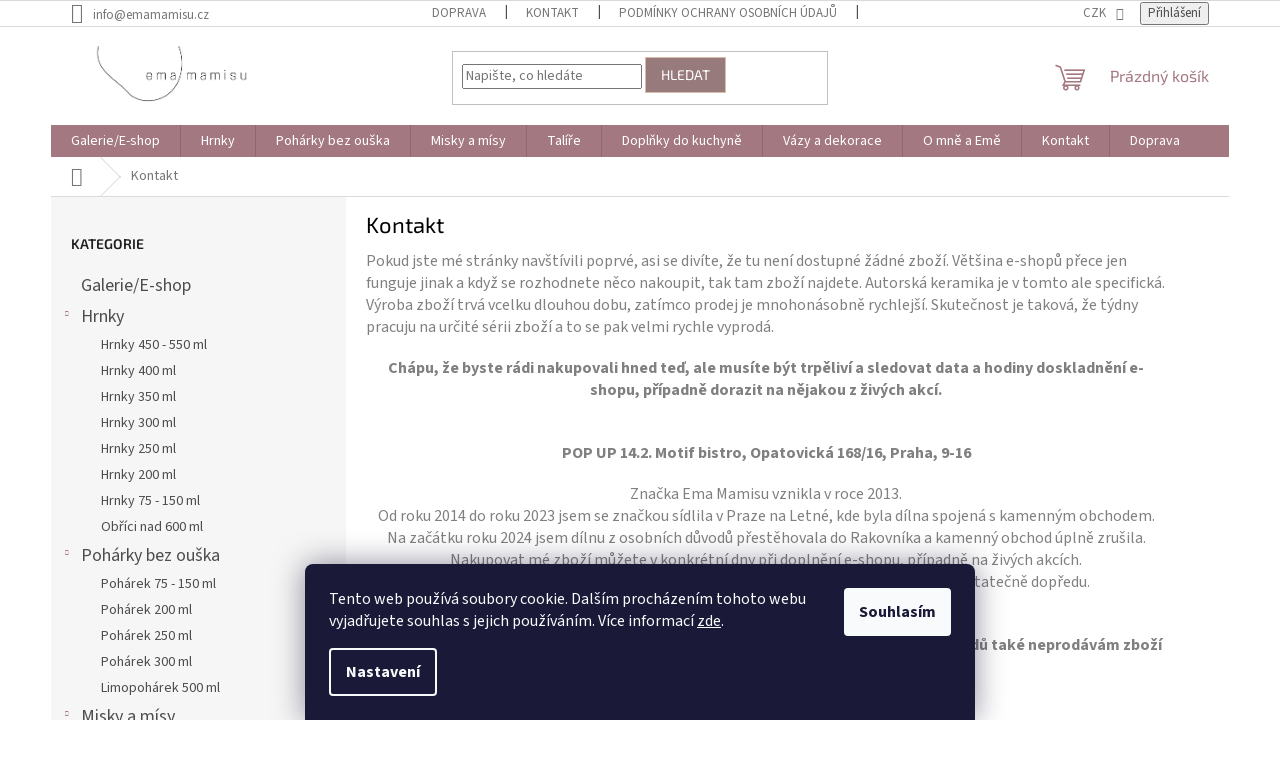

--- FILE ---
content_type: text/html; charset=utf-8
request_url: https://www.emamamisu.cz/kontakty/
body_size: 16897
content:
<!doctype html><html lang="cs" dir="ltr" class="header-background-light external-fonts-loaded"><head><meta charset="utf-8" /><meta name="viewport" content="width=device-width,initial-scale=1" /><title>Kontakt - Ema Mamisu</title><link rel="preconnect" href="https://cdn.myshoptet.com" /><link rel="dns-prefetch" href="https://cdn.myshoptet.com" /><link rel="preload" href="https://cdn.myshoptet.com/prj/dist/master/cms/libs/jquery/jquery-1.11.3.min.js" as="script" /><link href="https://cdn.myshoptet.com/prj/dist/master/cms/templates/frontend_templates/shared/css/font-face/source-sans-3.css" rel="stylesheet"><link href="https://cdn.myshoptet.com/prj/dist/master/cms/templates/frontend_templates/shared/css/font-face/exo-2.css" rel="stylesheet"><link href="https://cdn.myshoptet.com/prj/dist/master/shop/dist/font-shoptet-11.css.62c94c7785ff2cea73b2.css" rel="stylesheet"><script>
dataLayer = [];
dataLayer.push({'shoptet' : {
    "pageId": 29,
    "pageType": "article",
    "currency": "CZK",
    "currencyInfo": {
        "decimalSeparator": ",",
        "exchangeRate": 1,
        "priceDecimalPlaces": 2,
        "symbol": "K\u010d",
        "symbolLeft": 0,
        "thousandSeparator": " "
    },
    "language": "cs",
    "projectId": 148270,
    "cartInfo": {
        "id": null,
        "freeShipping": false,
        "freeShippingFrom": null,
        "leftToFreeGift": {
            "formattedPrice": "0 K\u010d",
            "priceLeft": 0
        },
        "freeGift": false,
        "leftToFreeShipping": {
            "priceLeft": null,
            "dependOnRegion": null,
            "formattedPrice": null
        },
        "discountCoupon": [],
        "getNoBillingShippingPrice": {
            "withoutVat": 0,
            "vat": 0,
            "withVat": 0
        },
        "cartItems": [],
        "taxMode": "ORDINARY"
    },
    "cart": [],
    "customer": {
        "priceRatio": 1,
        "priceListId": 1,
        "groupId": null,
        "registered": false,
        "mainAccount": false
    }
}});
dataLayer.push({'cookie_consent' : {
    "marketing": "denied",
    "analytics": "denied"
}});
document.addEventListener('DOMContentLoaded', function() {
    shoptet.consent.onAccept(function(agreements) {
        if (agreements.length == 0) {
            return;
        }
        dataLayer.push({
            'cookie_consent' : {
                'marketing' : (agreements.includes(shoptet.config.cookiesConsentOptPersonalisation)
                    ? 'granted' : 'denied'),
                'analytics': (agreements.includes(shoptet.config.cookiesConsentOptAnalytics)
                    ? 'granted' : 'denied')
            },
            'event': 'cookie_consent'
        });
    });
});
</script>
<meta property="og:type" content="website"><meta property="og:site_name" content="emamamisu.cz"><meta property="og:url" content="https://www.emamamisu.cz/kontakty/"><meta property="og:title" content="Kontakt - Ema Mamisu"><meta name="author" content="Ema Mamisu"><meta name="web_author" content="Shoptet.cz"><meta name="dcterms.rightsHolder" content="www.emamamisu.cz"><meta name="robots" content="index,follow"><meta property="og:image" content="https://cdn.myshoptet.com/usr/www.emamamisu.cz/user/logos/logo_web_(1).png?t=1769401803"><meta property="og:description" content="Kontakt, Ema Mamisu"><meta name="description" content="Kontakt, Ema Mamisu"><style>:root {--color-primary: #a47880;--color-primary-h: 349;--color-primary-s: 19%;--color-primary-l: 56%;--color-primary-hover: #d9bcab;--color-primary-hover-h: 22;--color-primary-hover-s: 38%;--color-primary-hover-l: 76%;--color-secondary: #765661;--color-secondary-h: 339;--color-secondary-s: 16%;--color-secondary-l: 40%;--color-secondary-hover: #d396c4;--color-secondary-hover-h: 315;--color-secondary-hover-s: 41%;--color-secondary-hover-l: 71%;--color-tertiary: #977a7b;--color-tertiary-h: 358;--color-tertiary-s: 12%;--color-tertiary-l: 54%;--color-tertiary-hover: #d9bcab;--color-tertiary-hover-h: 22;--color-tertiary-hover-s: 38%;--color-tertiary-hover-l: 76%;--color-header-background: #ffffff;--template-font: "Source Sans 3";--template-headings-font: "Exo 2";--header-background-url: none;--cookies-notice-background: #1A1937;--cookies-notice-color: #F8FAFB;--cookies-notice-button-hover: #f5f5f5;--cookies-notice-link-hover: #27263f;--templates-update-management-preview-mode-content: "Náhled aktualizací šablony je aktivní pro váš prohlížeč."}</style>
    
    <link href="https://cdn.myshoptet.com/prj/dist/master/shop/dist/main-11.less.5a24dcbbdabfd189c152.css" rel="stylesheet" />
                <link href="https://cdn.myshoptet.com/prj/dist/master/shop/dist/mobile-header-v1-11.less.1ee105d41b5f713c21aa.css" rel="stylesheet" />
    
    <script>var shoptet = shoptet || {};</script>
    <script src="https://cdn.myshoptet.com/prj/dist/master/shop/dist/main-3g-header.js.05f199e7fd2450312de2.js"></script>
<!-- User include --><!-- project html code header -->
<style type="text/css">
h1 { color: #000000; font-size: 22px }

h2 { color: #000000; font-size: 22px }

h1.product-detail-name { color: #000000 }

#categories.box 
 { font-size: 18px ; color: #000000}

#categories.box li a
 { font-size: 16px }

#subcategories.links-listing
 { font-size: 18px ; color: #9b9b9b }

.topic
 { font-size: 18px ; color: #9b9b9b}

li.icon-filled-square-before a
{ color: #9b9b9b ; font-size: 18px ; font-weight: bold;}

ul.expanded.panel-element-submenu ul li a
{ color: #000000 ; font-weight: normal;}

#a-home{display: none !important;}

a#logo
{ color: #5e5e5e }

div.message.error-message
{  background: #cbae50;}

#menu 


.navigation .menu-element-link


</style>
<script type="text/javascript">
$(document).ready(function(){
$('div a.icon-watchdog-before').html('Hlídat dostupnost a cenu'); });
</script>
<!-- /User include --><link rel="shortcut icon" href="/favicon.ico" type="image/x-icon" /><link rel="canonical" href="https://www.emamamisu.cz/kontakty/" />    <!-- Global site tag (gtag.js) - Google Analytics -->
    <script async src="https://www.googletagmanager.com/gtag/js?id=G-4GJ3Z09MKT"></script>
    <script>
        
        window.dataLayer = window.dataLayer || [];
        function gtag(){dataLayer.push(arguments);}
        

                    console.debug('default consent data');

            gtag('consent', 'default', {"ad_storage":"denied","analytics_storage":"denied","ad_user_data":"denied","ad_personalization":"denied","wait_for_update":500});
            dataLayer.push({
                'event': 'default_consent'
            });
        
        gtag('js', new Date());

        
                gtag('config', 'G-4GJ3Z09MKT', {"groups":"GA4","send_page_view":false,"content_group":"article","currency":"CZK","page_language":"cs"});
        
        
        
        
        
        
                    gtag('event', 'page_view', {"send_to":"GA4","page_language":"cs","content_group":"article","currency":"CZK"});
        
        
        
        
        
        
        
        
        
        
        
        
        
        document.addEventListener('DOMContentLoaded', function() {
            if (typeof shoptet.tracking !== 'undefined') {
                for (var id in shoptet.tracking.bannersList) {
                    gtag('event', 'view_promotion', {
                        "send_to": "UA",
                        "promotions": [
                            {
                                "id": shoptet.tracking.bannersList[id].id,
                                "name": shoptet.tracking.bannersList[id].name,
                                "position": shoptet.tracking.bannersList[id].position
                            }
                        ]
                    });
                }
            }

            shoptet.consent.onAccept(function(agreements) {
                if (agreements.length !== 0) {
                    console.debug('gtag consent accept');
                    var gtagConsentPayload =  {
                        'ad_storage': agreements.includes(shoptet.config.cookiesConsentOptPersonalisation)
                            ? 'granted' : 'denied',
                        'analytics_storage': agreements.includes(shoptet.config.cookiesConsentOptAnalytics)
                            ? 'granted' : 'denied',
                                                                                                'ad_user_data': agreements.includes(shoptet.config.cookiesConsentOptPersonalisation)
                            ? 'granted' : 'denied',
                        'ad_personalization': agreements.includes(shoptet.config.cookiesConsentOptPersonalisation)
                            ? 'granted' : 'denied',
                        };
                    console.debug('update consent data', gtagConsentPayload);
                    gtag('consent', 'update', gtagConsentPayload);
                    dataLayer.push(
                        { 'event': 'update_consent' }
                    );
                }
            });
        });
    </script>
</head><body class="desktop id-29 in-kontakty template-11 type-page multiple-columns-body columns-3 ums_forms_redesign--off ums_a11y_category_page--on ums_discussion_rating_forms--off ums_flags_display_unification--on ums_a11y_login--on mobile-header-version-1"><noscript>
    <style>
        #header {
            padding-top: 0;
            position: relative !important;
            top: 0;
        }
        .header-navigation {
            position: relative !important;
        }
        .overall-wrapper {
            margin: 0 !important;
        }
        body:not(.ready) {
            visibility: visible !important;
        }
    </style>
    <div class="no-javascript">
        <div class="no-javascript__title">Musíte změnit nastavení vašeho prohlížeče</div>
        <div class="no-javascript__text">Podívejte se na: <a href="https://www.google.com/support/bin/answer.py?answer=23852">Jak povolit JavaScript ve vašem prohlížeči</a>.</div>
        <div class="no-javascript__text">Pokud používáte software na blokování reklam, může být nutné povolit JavaScript z této stránky.</div>
        <div class="no-javascript__text">Děkujeme.</div>
    </div>
</noscript>

        <div id="fb-root"></div>
        <script>
            window.fbAsyncInit = function() {
                FB.init({
                    autoLogAppEvents : true,
                    xfbml            : true,
                    version          : 'v24.0'
                });
            };
        </script>
        <script async defer crossorigin="anonymous" src="https://connect.facebook.net/cs_CZ/sdk.js#xfbml=1&version=v24.0"></script>    <div class="siteCookies siteCookies--bottom siteCookies--dark js-siteCookies" role="dialog" data-testid="cookiesPopup" data-nosnippet>
        <div class="siteCookies__form">
            <div class="siteCookies__content">
                <div class="siteCookies__text">
                    Tento web používá soubory cookie. Dalším procházením tohoto webu vyjadřujete souhlas s jejich používáním. Více informací <a href="https://www.emamamisu.cz/ochrana-osobnich-udaju/" target="\" _blank="" rel="\" noreferrer="">zde</a>.
                </div>
                <p class="siteCookies__links">
                    <button class="siteCookies__link js-cookies-settings" aria-label="Nastavení cookies" data-testid="cookiesSettings">Nastavení</button>
                </p>
            </div>
            <div class="siteCookies__buttonWrap">
                                <button class="siteCookies__button js-cookiesConsentSubmit" value="all" aria-label="Přijmout cookies" data-testid="buttonCookiesAccept">Souhlasím</button>
            </div>
        </div>
        <script>
            document.addEventListener("DOMContentLoaded", () => {
                const siteCookies = document.querySelector('.js-siteCookies');
                document.addEventListener("scroll", shoptet.common.throttle(() => {
                    const st = document.documentElement.scrollTop;
                    if (st > 1) {
                        siteCookies.classList.add('siteCookies--scrolled');
                    } else {
                        siteCookies.classList.remove('siteCookies--scrolled');
                    }
                }, 100));
            });
        </script>
    </div>
<a href="#content" class="skip-link sr-only">Přejít na obsah</a><div class="overall-wrapper"><div class="user-action"><div class="container">
    <div class="user-action-in">
                    <div id="login" class="user-action-login popup-widget login-widget" role="dialog" aria-labelledby="loginHeading">
        <div class="popup-widget-inner">
                            <h2 id="loginHeading">Přihlášení k vašemu účtu</h2><div id="customerLogin"><form action="/action/Customer/Login/" method="post" id="formLoginIncluded" class="csrf-enabled formLogin" data-testid="formLogin"><input type="hidden" name="referer" value="" /><div class="form-group"><div class="input-wrapper email js-validated-element-wrapper no-label"><input type="email" name="email" class="form-control" autofocus placeholder="E-mailová adresa (např. jan@novak.cz)" data-testid="inputEmail" autocomplete="email" required /></div></div><div class="form-group"><div class="input-wrapper password js-validated-element-wrapper no-label"><input type="password" name="password" class="form-control" placeholder="Heslo" data-testid="inputPassword" autocomplete="current-password" required /><span class="no-display">Nemůžete vyplnit toto pole</span><input type="text" name="surname" value="" class="no-display" /></div></div><div class="form-group"><div class="login-wrapper"><button type="submit" class="btn btn-secondary btn-text btn-login" data-testid="buttonSubmit">Přihlásit se</button><div class="password-helper"><a href="/registrace/" data-testid="signup" rel="nofollow">Nová registrace</a><a href="/klient/zapomenute-heslo/" rel="nofollow">Zapomenuté heslo</a></div></div></div></form>
</div>                    </div>
    </div>

                            <div id="cart-widget" class="user-action-cart popup-widget cart-widget loader-wrapper" data-testid="popupCartWidget" role="dialog" aria-hidden="true">
    <div class="popup-widget-inner cart-widget-inner place-cart-here">
        <div class="loader-overlay">
            <div class="loader"></div>
        </div>
    </div>

    <div class="cart-widget-button">
        <a href="/kosik/" class="btn btn-conversion" id="continue-order-button" rel="nofollow" data-testid="buttonNextStep">Pokračovat do košíku</a>
    </div>
</div>
            </div>
</div>
</div><div class="top-navigation-bar" data-testid="topNavigationBar">

    <div class="container">

        <div class="top-navigation-contacts">
            <strong>Zákaznická podpora:</strong><a href="mailto:info@emamamisu.cz" class="project-email" data-testid="contactboxEmail"><span>info@emamamisu.cz</span></a>        </div>

                            <div class="top-navigation-menu">
                <div class="top-navigation-menu-trigger"></div>
                <ul class="top-navigation-bar-menu">
                                            <li class="top-navigation-menu-item-39">
                            <a href="/doprava/">Doprava</a>
                        </li>
                                            <li class="top-navigation-menu-item-29">
                            <a href="/kontakty/">Kontakt</a>
                        </li>
                                            <li class="top-navigation-menu-item-978">
                            <a href="/ochrana-osobnich-udaju/">Podmínky ochrany osobních údajů</a>
                        </li>
                                            <li class="top-navigation-menu-item-750">
                            <a href="/obchodni-podminky/">Obchodní podmínky</a>
                        </li>
                                            <li class="top-navigation-menu-item-723">
                            <a href="/blog/">Blog</a>
                        </li>
                                    </ul>
                <ul class="top-navigation-bar-menu-helper"></ul>
            </div>
        
        <div class="top-navigation-tools">
            <div class="responsive-tools">
                <a href="#" class="toggle-window" data-target="search" aria-label="Hledat" data-testid="linkSearchIcon"></a>
                                                            <a href="#" class="toggle-window" data-target="login"></a>
                                                    <a href="#" class="toggle-window" data-target="navigation" aria-label="Menu" data-testid="hamburgerMenu"></a>
            </div>
                <div class="dropdown">
        <span>Ceny v:</span>
        <button id="topNavigationDropdown" type="button" data-toggle="dropdown" aria-haspopup="true" aria-expanded="false">
            CZK
            <span class="caret"></span>
        </button>
        <ul class="dropdown-menu" aria-labelledby="topNavigationDropdown"><li><a href="/action/Currency/changeCurrency/?currencyCode=CZK" rel="nofollow">CZK</a></li><li><a href="/action/Currency/changeCurrency/?currencyCode=EUR" rel="nofollow">EUR</a></li></ul>
    </div>
            <button class="top-nav-button top-nav-button-login toggle-window" type="button" data-target="login" aria-haspopup="dialog" aria-controls="login" aria-expanded="false" data-testid="signin"><span>Přihlášení</span></button>        </div>

    </div>

</div>
<header id="header"><div class="container navigation-wrapper">
    <div class="header-top">
        <div class="site-name-wrapper">
            <div class="site-name"><a href="/" data-testid="linkWebsiteLogo"><img src="https://cdn.myshoptet.com/usr/www.emamamisu.cz/user/logos/logo_web_(1).png" alt="Ema Mamisu" fetchpriority="low" /></a></div>        </div>
        <div class="search" itemscope itemtype="https://schema.org/WebSite">
            <meta itemprop="headline" content="Kontakt"/><meta itemprop="url" content="https://www.emamamisu.cz"/><meta itemprop="text" content="Kontakt, Ema Mamisu"/>            <form action="/action/ProductSearch/prepareString/" method="post"
    id="formSearchForm" class="search-form compact-form js-search-main"
    itemprop="potentialAction" itemscope itemtype="https://schema.org/SearchAction" data-testid="searchForm">
    <fieldset>
        <meta itemprop="target"
            content="https://www.emamamisu.cz/vyhledavani/?string={string}"/>
        <input type="hidden" name="language" value="cs"/>
        
            
<input
    type="search"
    name="string"
        class="query-input form-control search-input js-search-input"
    placeholder="Napište, co hledáte"
    autocomplete="off"
    required
    itemprop="query-input"
    aria-label="Vyhledávání"
    data-testid="searchInput"
>
            <button type="submit" class="btn btn-default" data-testid="searchBtn">Hledat</button>
        
    </fieldset>
</form>
        </div>
        <div class="navigation-buttons">
                
    <a href="/kosik/" class="btn btn-icon toggle-window cart-count" data-target="cart" data-hover="true" data-redirect="true" data-testid="headerCart" rel="nofollow" aria-haspopup="dialog" aria-expanded="false" aria-controls="cart-widget">
        
                <span class="sr-only">Nákupní košík</span>
        
            <span class="cart-price visible-lg-inline-block" data-testid="headerCartPrice">
                                    Prázdný košík                            </span>
        
    
            </a>
        </div>
    </div>
    <nav id="navigation" aria-label="Hlavní menu" data-collapsible="true"><div class="navigation-in menu"><ul class="menu-level-1" role="menubar" data-testid="headerMenuItems"><li class="menu-item-1051" role="none"><a href="/e-shop/" data-testid="headerMenuItem" role="menuitem" aria-expanded="false"><b>Galerie/E-shop</b></a></li>
<li class="menu-item-1027 ext" role="none"><a href="/hrnky/" data-testid="headerMenuItem" role="menuitem" aria-haspopup="true" aria-expanded="false"><b>Hrnky</b><span class="submenu-arrow"></span></a><ul class="menu-level-2" aria-label="Hrnky" tabindex="-1" role="menu"><li class="menu-item-887" role="none"><a href="/hrnky-450-550-ml/" class="menu-image" data-testid="headerMenuItem" tabindex="-1" aria-hidden="true"><img src="data:image/svg+xml,%3Csvg%20width%3D%22140%22%20height%3D%22100%22%20xmlns%3D%22http%3A%2F%2Fwww.w3.org%2F2000%2Fsvg%22%3E%3C%2Fsvg%3E" alt="" aria-hidden="true" width="140" height="100"  data-src="https://cdn.myshoptet.com/usr/www.emamamisu.cz/user/categories/thumb/hrnek_450_ml.jpg" fetchpriority="low" /></a><div><a href="/hrnky-450-550-ml/" data-testid="headerMenuItem" role="menuitem"><span>Hrnky 450 - 550 ml</span></a>
                        </div></li><li class="menu-item-884" role="none"><a href="/hrnky-400-ml/" class="menu-image" data-testid="headerMenuItem" tabindex="-1" aria-hidden="true"><img src="data:image/svg+xml,%3Csvg%20width%3D%22140%22%20height%3D%22100%22%20xmlns%3D%22http%3A%2F%2Fwww.w3.org%2F2000%2Fsvg%22%3E%3C%2Fsvg%3E" alt="" aria-hidden="true" width="140" height="100"  data-src="https://cdn.myshoptet.com/usr/www.emamamisu.cz/user/categories/thumb/hrnek_400_ml.jpg" fetchpriority="low" /></a><div><a href="/hrnky-400-ml/" data-testid="headerMenuItem" role="menuitem"><span>Hrnky 400 ml</span></a>
                        </div></li><li class="menu-item-881" role="none"><a href="/hrnky-350-ml/" class="menu-image" data-testid="headerMenuItem" tabindex="-1" aria-hidden="true"><img src="data:image/svg+xml,%3Csvg%20width%3D%22140%22%20height%3D%22100%22%20xmlns%3D%22http%3A%2F%2Fwww.w3.org%2F2000%2Fsvg%22%3E%3C%2Fsvg%3E" alt="" aria-hidden="true" width="140" height="100"  data-src="https://cdn.myshoptet.com/usr/www.emamamisu.cz/user/categories/thumb/hrnek_350_ml.jpg" fetchpriority="low" /></a><div><a href="/hrnky-350-ml/" data-testid="headerMenuItem" role="menuitem"><span>Hrnky 350 ml</span></a>
                        </div></li><li class="menu-item-878" role="none"><a href="/hrnky-300-ml/" class="menu-image" data-testid="headerMenuItem" tabindex="-1" aria-hidden="true"><img src="data:image/svg+xml,%3Csvg%20width%3D%22140%22%20height%3D%22100%22%20xmlns%3D%22http%3A%2F%2Fwww.w3.org%2F2000%2Fsvg%22%3E%3C%2Fsvg%3E" alt="" aria-hidden="true" width="140" height="100"  data-src="https://cdn.myshoptet.com/usr/www.emamamisu.cz/user/categories/thumb/hrnek_300_ml.jpg" fetchpriority="low" /></a><div><a href="/hrnky-300-ml/" data-testid="headerMenuItem" role="menuitem"><span>Hrnky 300 ml</span></a>
                        </div></li><li class="menu-item-875" role="none"><a href="/hrnky-250-ml/" class="menu-image" data-testid="headerMenuItem" tabindex="-1" aria-hidden="true"><img src="data:image/svg+xml,%3Csvg%20width%3D%22140%22%20height%3D%22100%22%20xmlns%3D%22http%3A%2F%2Fwww.w3.org%2F2000%2Fsvg%22%3E%3C%2Fsvg%3E" alt="" aria-hidden="true" width="140" height="100"  data-src="https://cdn.myshoptet.com/usr/www.emamamisu.cz/user/categories/thumb/hrnek_250_ml.jpg" fetchpriority="low" /></a><div><a href="/hrnky-250-ml/" data-testid="headerMenuItem" role="menuitem"><span>Hrnky 250 ml</span></a>
                        </div></li><li class="menu-item-872" role="none"><a href="/hrnky-200-ml/" class="menu-image" data-testid="headerMenuItem" tabindex="-1" aria-hidden="true"><img src="data:image/svg+xml,%3Csvg%20width%3D%22140%22%20height%3D%22100%22%20xmlns%3D%22http%3A%2F%2Fwww.w3.org%2F2000%2Fsvg%22%3E%3C%2Fsvg%3E" alt="" aria-hidden="true" width="140" height="100"  data-src="https://cdn.myshoptet.com/usr/www.emamamisu.cz/user/categories/thumb/hrnek_200_ml.jpg" fetchpriority="low" /></a><div><a href="/hrnky-200-ml/" data-testid="headerMenuItem" role="menuitem"><span>Hrnky 200 ml</span></a>
                        </div></li><li class="menu-item-869" role="none"><a href="/hrnky-75-150-ml/" class="menu-image" data-testid="headerMenuItem" tabindex="-1" aria-hidden="true"><img src="data:image/svg+xml,%3Csvg%20width%3D%22140%22%20height%3D%22100%22%20xmlns%3D%22http%3A%2F%2Fwww.w3.org%2F2000%2Fsvg%22%3E%3C%2Fsvg%3E" alt="" aria-hidden="true" width="140" height="100"  data-src="https://cdn.myshoptet.com/usr/www.emamamisu.cz/user/categories/thumb/hrnek_75_ml.jpg" fetchpriority="low" /></a><div><a href="/hrnky-75-150-ml/" data-testid="headerMenuItem" role="menuitem"><span>Hrnky 75 - 150 ml</span></a>
                        </div></li><li class="menu-item-1173" role="none"><a href="/obrici_nad_600_ml/" class="menu-image" data-testid="headerMenuItem" tabindex="-1" aria-hidden="true"><img src="data:image/svg+xml,%3Csvg%20width%3D%22140%22%20height%3D%22100%22%20xmlns%3D%22http%3A%2F%2Fwww.w3.org%2F2000%2Fsvg%22%3E%3C%2Fsvg%3E" alt="" aria-hidden="true" width="140" height="100"  data-src="https://cdn.myshoptet.com/prj/dist/master/cms/templates/frontend_templates/00/img/folder.svg" fetchpriority="low" /></a><div><a href="/obrici_nad_600_ml/" data-testid="headerMenuItem" role="menuitem"><span>Obříci nad 600 ml</span></a>
                        </div></li></ul></li>
<li class="menu-item-1130 ext" role="none"><a href="/poharky-bez-ouska/" data-testid="headerMenuItem" role="menuitem" aria-haspopup="true" aria-expanded="false"><b>Pohárky bez ouška</b><span class="submenu-arrow"></span></a><ul class="menu-level-2" aria-label="Pohárky bez ouška" tabindex="-1" role="menu"><li class="menu-item-1133" role="none"><a href="/poharek-75-150-ml/" class="menu-image" data-testid="headerMenuItem" tabindex="-1" aria-hidden="true"><img src="data:image/svg+xml,%3Csvg%20width%3D%22140%22%20height%3D%22100%22%20xmlns%3D%22http%3A%2F%2Fwww.w3.org%2F2000%2Fsvg%22%3E%3C%2Fsvg%3E" alt="" aria-hidden="true" width="140" height="100"  data-src="https://cdn.myshoptet.com/usr/www.emamamisu.cz/user/categories/thumb/f6023791-f04b-48eb-a8d7-2f3aba84144d.jpeg" fetchpriority="low" /></a><div><a href="/poharek-75-150-ml/" data-testid="headerMenuItem" role="menuitem"><span>Pohárek 75 - 150 ml</span></a>
                        </div></li><li class="menu-item-1136" role="none"><a href="/poharek-200-ml/" class="menu-image" data-testid="headerMenuItem" tabindex="-1" aria-hidden="true"><img src="data:image/svg+xml,%3Csvg%20width%3D%22140%22%20height%3D%22100%22%20xmlns%3D%22http%3A%2F%2Fwww.w3.org%2F2000%2Fsvg%22%3E%3C%2Fsvg%3E" alt="" aria-hidden="true" width="140" height="100"  data-src="https://cdn.myshoptet.com/usr/www.emamamisu.cz/user/categories/thumb/7616e065-6897-45ef-bb0b-d792b183a83d.jpeg" fetchpriority="low" /></a><div><a href="/poharek-200-ml/" data-testid="headerMenuItem" role="menuitem"><span>Pohárek 200 ml</span></a>
                        </div></li><li class="menu-item-1139" role="none"><a href="/poharek-250-ml/" class="menu-image" data-testid="headerMenuItem" tabindex="-1" aria-hidden="true"><img src="data:image/svg+xml,%3Csvg%20width%3D%22140%22%20height%3D%22100%22%20xmlns%3D%22http%3A%2F%2Fwww.w3.org%2F2000%2Fsvg%22%3E%3C%2Fsvg%3E" alt="" aria-hidden="true" width="140" height="100"  data-src="https://cdn.myshoptet.com/usr/www.emamamisu.cz/user/categories/thumb/07e153e0-43b7-42cf-81c3-9bcb2d2c6463.jpeg" fetchpriority="low" /></a><div><a href="/poharek-250-ml/" data-testid="headerMenuItem" role="menuitem"><span>Pohárek 250 ml</span></a>
                        </div></li><li class="menu-item-1142" role="none"><a href="/poharek-300-ml/" class="menu-image" data-testid="headerMenuItem" tabindex="-1" aria-hidden="true"><img src="data:image/svg+xml,%3Csvg%20width%3D%22140%22%20height%3D%22100%22%20xmlns%3D%22http%3A%2F%2Fwww.w3.org%2F2000%2Fsvg%22%3E%3C%2Fsvg%3E" alt="" aria-hidden="true" width="140" height="100"  data-src="https://cdn.myshoptet.com/usr/www.emamamisu.cz/user/categories/thumb/0feddc23-b4e5-4376-8883-cc893a426635.jpeg" fetchpriority="low" /></a><div><a href="/poharek-300-ml/" data-testid="headerMenuItem" role="menuitem"><span>Pohárek 300 ml</span></a>
                        </div></li><li class="menu-item-1164" role="none"><a href="/limopoharek-500-ml/" class="menu-image" data-testid="headerMenuItem" tabindex="-1" aria-hidden="true"><img src="data:image/svg+xml,%3Csvg%20width%3D%22140%22%20height%3D%22100%22%20xmlns%3D%22http%3A%2F%2Fwww.w3.org%2F2000%2Fsvg%22%3E%3C%2Fsvg%3E" alt="" aria-hidden="true" width="140" height="100"  data-src="https://cdn.myshoptet.com/prj/dist/master/cms/templates/frontend_templates/00/img/folder.svg" fetchpriority="low" /></a><div><a href="/limopoharek-500-ml/" data-testid="headerMenuItem" role="menuitem"><span>Limopohárek 500 ml</span></a>
                        </div></li></ul></li>
<li class="menu-item-1030 ext" role="none"><a href="/misky-a-misy/" data-testid="headerMenuItem" role="menuitem" aria-haspopup="true" aria-expanded="false"><b>Misky a mísy</b><span class="submenu-arrow"></span></a><ul class="menu-level-2" aria-label="Misky a mísy" tabindex="-1" role="menu"><li class="menu-item-905" role="none"><a href="/misky-polevkove-500-600-ml/" class="menu-image" data-testid="headerMenuItem" tabindex="-1" aria-hidden="true"><img src="data:image/svg+xml,%3Csvg%20width%3D%22140%22%20height%3D%22100%22%20xmlns%3D%22http%3A%2F%2Fwww.w3.org%2F2000%2Fsvg%22%3E%3C%2Fsvg%3E" alt="" aria-hidden="true" width="140" height="100"  data-src="https://cdn.myshoptet.com/usr/www.emamamisu.cz/user/categories/thumb/miska_500_ml.jpg" fetchpriority="low" /></a><div><a href="/misky-polevkove-500-600-ml/" data-testid="headerMenuItem" role="menuitem"><span>Misky polévkové 500-600 ml</span></a>
                        </div></li><li class="menu-item-1063" role="none"><a href="/misky-male-300-350-ml/" class="menu-image" data-testid="headerMenuItem" tabindex="-1" aria-hidden="true"><img src="data:image/svg+xml,%3Csvg%20width%3D%22140%22%20height%3D%22100%22%20xmlns%3D%22http%3A%2F%2Fwww.w3.org%2F2000%2Fsvg%22%3E%3C%2Fsvg%3E" alt="" aria-hidden="true" width="140" height="100"  data-src="https://cdn.myshoptet.com/usr/www.emamamisu.cz/user/categories/thumb/84c4f6c0-da42-4915-bf44-ab80c567c2d8.png" fetchpriority="low" /></a><div><a href="/misky-male-300-350-ml/" data-testid="headerMenuItem" role="menuitem"><span>Misky malé 300-350 ml</span></a>
                        </div></li><li class="menu-item-1069" role="none"><a href="/misky-stredni-400-450-ml/" class="menu-image" data-testid="headerMenuItem" tabindex="-1" aria-hidden="true"><img src="data:image/svg+xml,%3Csvg%20width%3D%22140%22%20height%3D%22100%22%20xmlns%3D%22http%3A%2F%2Fwww.w3.org%2F2000%2Fsvg%22%3E%3C%2Fsvg%3E" alt="" aria-hidden="true" width="140" height="100"  data-src="https://cdn.myshoptet.com/usr/www.emamamisu.cz/user/categories/thumb/6222bad4-bc63-4301-895b-3dce0fe880ea.jpeg" fetchpriority="low" /></a><div><a href="/misky-stredni-400-450-ml/" data-testid="headerMenuItem" role="menuitem"><span>Misky střední 400 - 450 ml</span></a>
                        </div></li><li class="menu-item-1099" role="none"><a href="/miska-900ml-na-pho/" class="menu-image" data-testid="headerMenuItem" tabindex="-1" aria-hidden="true"><img src="data:image/svg+xml,%3Csvg%20width%3D%22140%22%20height%3D%22100%22%20xmlns%3D%22http%3A%2F%2Fwww.w3.org%2F2000%2Fsvg%22%3E%3C%2Fsvg%3E" alt="" aria-hidden="true" width="140" height="100"  data-src="https://cdn.myshoptet.com/usr/www.emamamisu.cz/user/categories/thumb/1ab1a52d-959e-4639-bd64-870b2eef127a.jpeg" fetchpriority="low" /></a><div><a href="/miska-900ml-na-pho/" data-testid="headerMenuItem" role="menuitem"><span>Miska 900ml - na pho</span></a>
                        </div></li><li class="menu-item-1177" role="none"><a href="/miska-700-800-ml/" class="menu-image" data-testid="headerMenuItem" tabindex="-1" aria-hidden="true"><img src="data:image/svg+xml,%3Csvg%20width%3D%22140%22%20height%3D%22100%22%20xmlns%3D%22http%3A%2F%2Fwww.w3.org%2F2000%2Fsvg%22%3E%3C%2Fsvg%3E" alt="" aria-hidden="true" width="140" height="100"  data-src="https://cdn.myshoptet.com/prj/dist/master/cms/templates/frontend_templates/00/img/folder.svg" fetchpriority="low" /></a><div><a href="/miska-700-800-ml/" data-testid="headerMenuItem" role="menuitem"><span>Miska 700-800 ml</span></a>
                        </div></li><li class="menu-item-1180" role="none"><a href="/miska-nad-1-litr/" class="menu-image" data-testid="headerMenuItem" tabindex="-1" aria-hidden="true"><img src="data:image/svg+xml,%3Csvg%20width%3D%22140%22%20height%3D%22100%22%20xmlns%3D%22http%3A%2F%2Fwww.w3.org%2F2000%2Fsvg%22%3E%3C%2Fsvg%3E" alt="" aria-hidden="true" width="140" height="100"  data-src="https://cdn.myshoptet.com/prj/dist/master/cms/templates/frontend_templates/00/img/folder.svg" fetchpriority="low" /></a><div><a href="/miska-nad-1-litr/" data-testid="headerMenuItem" role="menuitem"><span>Miska nad 1 litr</span></a>
                        </div></li></ul></li>
<li class="menu-item-1024 ext" role="none"><a href="/talire/" data-testid="headerMenuItem" role="menuitem" aria-haspopup="true" aria-expanded="false"><b>Talíře</b><span class="submenu-arrow"></span></a><ul class="menu-level-2" aria-label="Talíře" tabindex="-1" role="menu"><li class="menu-item-896" role="none"><a href="/pasta-talire/" class="menu-image" data-testid="headerMenuItem" tabindex="-1" aria-hidden="true"><img src="data:image/svg+xml,%3Csvg%20width%3D%22140%22%20height%3D%22100%22%20xmlns%3D%22http%3A%2F%2Fwww.w3.org%2F2000%2Fsvg%22%3E%3C%2Fsvg%3E" alt="" aria-hidden="true" width="140" height="100"  data-src="https://cdn.myshoptet.com/usr/www.emamamisu.cz/user/categories/thumb/e6b0e516-1c6d-4d88-bdd4-7fe5d89595b2.jpeg" fetchpriority="low" /></a><div><a href="/pasta-talire/" data-testid="headerMenuItem" role="menuitem"><span>Pasta talíře</span></a>
                        </div></li><li class="menu-item-747" role="none"><a href="/jidelni-25-cm/" class="menu-image" data-testid="headerMenuItem" tabindex="-1" aria-hidden="true"><img src="data:image/svg+xml,%3Csvg%20width%3D%22140%22%20height%3D%22100%22%20xmlns%3D%22http%3A%2F%2Fwww.w3.org%2F2000%2Fsvg%22%3E%3C%2Fsvg%3E" alt="" aria-hidden="true" width="140" height="100"  data-src="https://cdn.myshoptet.com/usr/www.emamamisu.cz/user/categories/thumb/dsc_5702.jpg" fetchpriority="low" /></a><div><a href="/jidelni-25-cm/" data-testid="headerMenuItem" role="menuitem"><span>Jídelní/servírovací 25 cm</span></a>
                        </div></li><li class="menu-item-744" role="none"><a href="/dezertni-a-snidanove-21-23-cm/" class="menu-image" data-testid="headerMenuItem" tabindex="-1" aria-hidden="true"><img src="data:image/svg+xml,%3Csvg%20width%3D%22140%22%20height%3D%22100%22%20xmlns%3D%22http%3A%2F%2Fwww.w3.org%2F2000%2Fsvg%22%3E%3C%2Fsvg%3E" alt="" aria-hidden="true" width="140" height="100"  data-src="https://cdn.myshoptet.com/usr/www.emamamisu.cz/user/categories/thumb/303df5f2-d981-4dbb-b0b8-e7b30bafbe42_1_201_a.jpeg" fetchpriority="low" /></a><div><a href="/dezertni-a-snidanove-21-23-cm/" data-testid="headerMenuItem" role="menuitem"><span>Snídaňové/jídelní 21-23 cm</span></a>
                        </div></li><li class="menu-item-741" role="none"><a href="/dezertni-16-18-cm/" class="menu-image" data-testid="headerMenuItem" tabindex="-1" aria-hidden="true"><img src="data:image/svg+xml,%3Csvg%20width%3D%22140%22%20height%3D%22100%22%20xmlns%3D%22http%3A%2F%2Fwww.w3.org%2F2000%2Fsvg%22%3E%3C%2Fsvg%3E" alt="" aria-hidden="true" width="140" height="100"  data-src="https://cdn.myshoptet.com/usr/www.emamamisu.cz/user/categories/thumb/c279965b-64f8-4515-84b5-a1f819b41ae4_1_201_a.jpeg" fetchpriority="low" /></a><div><a href="/dezertni-16-18-cm/" data-testid="headerMenuItem" role="menuitem"><span>Dezertní 16-18 cm</span></a>
                        </div></li><li class="menu-item-1161" role="none"><a href="/servirovaci-tacky/" class="menu-image" data-testid="headerMenuItem" tabindex="-1" aria-hidden="true"><img src="data:image/svg+xml,%3Csvg%20width%3D%22140%22%20height%3D%22100%22%20xmlns%3D%22http%3A%2F%2Fwww.w3.org%2F2000%2Fsvg%22%3E%3C%2Fsvg%3E" alt="" aria-hidden="true" width="140" height="100"  data-src="https://cdn.myshoptet.com/prj/dist/master/cms/templates/frontend_templates/00/img/folder.svg" fetchpriority="low" /></a><div><a href="/servirovaci-tacky/" data-testid="headerMenuItem" role="menuitem"><span>Servírovací tácky</span></a>
                        </div></li></ul></li>
<li class="menu-item-1003 ext" role="none"><a href="/doplnky-do-kuchyne/" data-testid="headerMenuItem" role="menuitem" aria-haspopup="true" aria-expanded="false"><b>Doplňky do kuchyně</b><span class="submenu-arrow"></span></a><ul class="menu-level-2" aria-label="Doplňky do kuchyně" tabindex="-1" role="menu"><li class="menu-item-1006" role="none"><a href="/dozy/" class="menu-image" data-testid="headerMenuItem" tabindex="-1" aria-hidden="true"><img src="data:image/svg+xml,%3Csvg%20width%3D%22140%22%20height%3D%22100%22%20xmlns%3D%22http%3A%2F%2Fwww.w3.org%2F2000%2Fsvg%22%3E%3C%2Fsvg%3E" alt="" aria-hidden="true" width="140" height="100"  data-src="https://cdn.myshoptet.com/usr/www.emamamisu.cz/user/categories/thumb/d__zy.jpg" fetchpriority="low" /></a><div><a href="/dozy/" data-testid="headerMenuItem" role="menuitem"><span>Dózy</span></a>
                        </div></li><li class="menu-item-1015" role="none"><a href="/priborniky/" class="menu-image" data-testid="headerMenuItem" tabindex="-1" aria-hidden="true"><img src="data:image/svg+xml,%3Csvg%20width%3D%22140%22%20height%3D%22100%22%20xmlns%3D%22http%3A%2F%2Fwww.w3.org%2F2000%2Fsvg%22%3E%3C%2Fsvg%3E" alt="" aria-hidden="true" width="140" height="100"  data-src="https://cdn.myshoptet.com/usr/www.emamamisu.cz/user/categories/thumb/p____born__ky.jpg" fetchpriority="low" /></a><div><a href="/priborniky/" data-testid="headerMenuItem" role="menuitem"><span>Příborníky</span></a>
                        </div></li><li class="menu-item-1021" role="none"><a href="/vareckovniky/" class="menu-image" data-testid="headerMenuItem" tabindex="-1" aria-hidden="true"><img src="data:image/svg+xml,%3Csvg%20width%3D%22140%22%20height%3D%22100%22%20xmlns%3D%22http%3A%2F%2Fwww.w3.org%2F2000%2Fsvg%22%3E%3C%2Fsvg%3E" alt="" aria-hidden="true" width="140" height="100"  data-src="https://cdn.myshoptet.com/usr/www.emamamisu.cz/user/categories/thumb/va__e__kovn__k.jpg" fetchpriority="low" /></a><div><a href="/vareckovniky/" data-testid="headerMenuItem" role="menuitem"><span>Vařečkovníky</span></a>
                        </div></li><li class="menu-item-1154" role="none"><a href="/stojanky_na_vajicko/" class="menu-image" data-testid="headerMenuItem" tabindex="-1" aria-hidden="true"><img src="data:image/svg+xml,%3Csvg%20width%3D%22140%22%20height%3D%22100%22%20xmlns%3D%22http%3A%2F%2Fwww.w3.org%2F2000%2Fsvg%22%3E%3C%2Fsvg%3E" alt="" aria-hidden="true" width="140" height="100"  data-src="https://cdn.myshoptet.com/prj/dist/master/cms/templates/frontend_templates/00/img/folder.svg" fetchpriority="low" /></a><div><a href="/stojanky_na_vajicko/" data-testid="headerMenuItem" role="menuitem"><span>Stojánky na vajíčko</span></a>
                        </div></li></ul></li>
<li class="menu-item-1033 ext" role="none"><a href="/vazy-a-dekorace/" data-testid="headerMenuItem" role="menuitem" aria-haspopup="true" aria-expanded="false"><b>Vázy a dekorace</b><span class="submenu-arrow"></span></a><ul class="menu-level-2" aria-label="Vázy a dekorace" tabindex="-1" role="menu"><li class="menu-item-991" role="none"><a href="/aromalampy-a-svicny/" class="menu-image" data-testid="headerMenuItem" tabindex="-1" aria-hidden="true"><img src="data:image/svg+xml,%3Csvg%20width%3D%22140%22%20height%3D%22100%22%20xmlns%3D%22http%3A%2F%2Fwww.w3.org%2F2000%2Fsvg%22%3E%3C%2Fsvg%3E" alt="" aria-hidden="true" width="140" height="100"  data-src="https://cdn.myshoptet.com/usr/www.emamamisu.cz/user/categories/thumb/aromalampy_a_sv__cny.jpg" fetchpriority="low" /></a><div><a href="/aromalampy-a-svicny/" data-testid="headerMenuItem" role="menuitem"><span>Aromalampy a svícny</span></a>
                        </div></li><li class="menu-item-941" role="none"><a href="/obaly-na-kvetinace/" class="menu-image" data-testid="headerMenuItem" tabindex="-1" aria-hidden="true"><img src="data:image/svg+xml,%3Csvg%20width%3D%22140%22%20height%3D%22100%22%20xmlns%3D%22http%3A%2F%2Fwww.w3.org%2F2000%2Fsvg%22%3E%3C%2Fsvg%3E" alt="" aria-hidden="true" width="140" height="100"  data-src="https://cdn.myshoptet.com/usr/www.emamamisu.cz/user/categories/thumb/obaly_na_kv__tin____e.jpg" fetchpriority="low" /></a><div><a href="/obaly-na-kvetinace/" data-testid="headerMenuItem" role="menuitem"><span>Obaly na květináče</span></a>
                        </div></li><li class="menu-item-890" role="none"><a href="/vazy/" class="menu-image" data-testid="headerMenuItem" tabindex="-1" aria-hidden="true"><img src="data:image/svg+xml,%3Csvg%20width%3D%22140%22%20height%3D%22100%22%20xmlns%3D%22http%3A%2F%2Fwww.w3.org%2F2000%2Fsvg%22%3E%3C%2Fsvg%3E" alt="" aria-hidden="true" width="140" height="100"  data-src="https://cdn.myshoptet.com/usr/www.emamamisu.cz/user/categories/thumb/v__zy.jpg" fetchpriority="low" /></a><div><a href="/vazy/" data-testid="headerMenuItem" role="menuitem"><span>Vázy</span></a>
                        </div></li><li class="menu-item-1117" role="none"><a href="/dzbany/" class="menu-image" data-testid="headerMenuItem" tabindex="-1" aria-hidden="true"><img src="data:image/svg+xml,%3Csvg%20width%3D%22140%22%20height%3D%22100%22%20xmlns%3D%22http%3A%2F%2Fwww.w3.org%2F2000%2Fsvg%22%3E%3C%2Fsvg%3E" alt="" aria-hidden="true" width="140" height="100"  data-src="https://cdn.myshoptet.com/usr/www.emamamisu.cz/user/categories/thumb/7f6e0165-0f62-4b3d-b4a7-7908ffb8b07d.jpeg" fetchpriority="low" /></a><div><a href="/dzbany/" data-testid="headerMenuItem" role="menuitem"><span>Džbány</span></a>
                        </div></li><li class="menu-item-1148" role="none"><a href="/sperkovnice/" class="menu-image" data-testid="headerMenuItem" tabindex="-1" aria-hidden="true"><img src="data:image/svg+xml,%3Csvg%20width%3D%22140%22%20height%3D%22100%22%20xmlns%3D%22http%3A%2F%2Fwww.w3.org%2F2000%2Fsvg%22%3E%3C%2Fsvg%3E" alt="" aria-hidden="true" width="140" height="100"  data-src="https://cdn.myshoptet.com/usr/www.emamamisu.cz/user/categories/thumb/dsc_5812.jpg" fetchpriority="low" /></a><div><a href="/sperkovnice/" data-testid="headerMenuItem" role="menuitem"><span>Šperkovnice</span></a>
                        </div></li><li class="menu-item-1167" role="none"><a href="/ozdoby-a-ozdubky/" class="menu-image" data-testid="headerMenuItem" tabindex="-1" aria-hidden="true"><img src="data:image/svg+xml,%3Csvg%20width%3D%22140%22%20height%3D%22100%22%20xmlns%3D%22http%3A%2F%2Fwww.w3.org%2F2000%2Fsvg%22%3E%3C%2Fsvg%3E" alt="" aria-hidden="true" width="140" height="100"  data-src="https://cdn.myshoptet.com/usr/www.emamamisu.cz/user/categories/thumb/bb86cae7-5259-4680-9fd5-cdb1109f54ae.jpeg" fetchpriority="low" /></a><div><a href="/ozdoby-a-ozdubky/" data-testid="headerMenuItem" role="menuitem"><span>Ozdoby a ozdůbky</span></a>
                        </div></li></ul></li>
<li class="menu-item-729" role="none"><a href="/o-eme/" data-testid="headerMenuItem" role="menuitem" aria-expanded="false"><b>O mně a Emě</b></a></li>
<li class="menu-item-29" role="none"><a href="/kontakty/" class="active" data-testid="headerMenuItem" role="menuitem" aria-expanded="false"><b>Kontakt</b></a></li>
<li class="menu-item-39" role="none"><a href="/doprava/" data-testid="headerMenuItem" role="menuitem" aria-expanded="false"><b>Doprava</b></a></li>
</ul>
    <ul class="navigationActions" role="menu">
                    <li class="ext" role="none">
                <a href="#">
                                            <span>
                            <span>Měna</span>
                            <span>(CZK)</span>
                        </span>
                                        <span class="submenu-arrow"></span>
                </a>
                <ul class="navigationActions__submenu menu-level-2" role="menu">
                    <li role="none">
                                                    <ul role="menu">
                                                                    <li class="navigationActions__submenu__item navigationActions__submenu__item--active" role="none">
                                        <a href="/action/Currency/changeCurrency/?currencyCode=CZK" rel="nofollow" role="menuitem">CZK</a>
                                    </li>
                                                                    <li class="navigationActions__submenu__item" role="none">
                                        <a href="/action/Currency/changeCurrency/?currencyCode=EUR" rel="nofollow" role="menuitem">EUR</a>
                                    </li>
                                                            </ul>
                                                                    </li>
                </ul>
            </li>
                            <li role="none">
                                    <a href="/login/?backTo=%2Fkontakty%2F" rel="nofollow" data-testid="signin" role="menuitem"><span>Přihlášení</span></a>
                            </li>
                        </ul>
</div><span class="navigation-close"></span></nav><div class="menu-helper" data-testid="hamburgerMenu"><span>Více</span></div>
</div></header><!-- / header -->


                    <div class="container breadcrumbs-wrapper">
            <div class="breadcrumbs navigation-home-icon-wrapper" itemscope itemtype="https://schema.org/BreadcrumbList">
                                                                            <span id="navigation-first" data-basetitle="Ema Mamisu" itemprop="itemListElement" itemscope itemtype="https://schema.org/ListItem">
                <a href="/" itemprop="item" class="navigation-home-icon"><span class="sr-only" itemprop="name">Domů</span></a>
                <span class="navigation-bullet">/</span>
                <meta itemprop="position" content="1" />
            </span>
                                            <span id="navigation-1" itemprop="itemListElement" itemscope itemtype="https://schema.org/ListItem" data-testid="breadcrumbsLastLevel">
                <meta itemprop="item" content="https://www.emamamisu.cz/kontakty/" />
                <meta itemprop="position" content="2" />
                <span itemprop="name" data-title="Kontakt">Kontakt</span>
            </span>
            </div>
        </div>
    
<div id="content-wrapper" class="container content-wrapper">
    
    <div class="content-wrapper-in">
                                                <aside class="sidebar sidebar-left"  data-testid="sidebarMenu">
                                                                                                <div class="sidebar-inner">
                                                                                                        <div class="box box-bg-variant box-categories">    <div class="skip-link__wrapper">
        <span id="categories-start" class="skip-link__target js-skip-link__target sr-only" tabindex="-1">&nbsp;</span>
        <a href="#categories-end" class="skip-link skip-link--start sr-only js-skip-link--start">Přeskočit kategorie</a>
    </div>

<h4>Kategorie</h4>


<div id="categories"><div class="categories cat-01 expanded" id="cat-1051"><div class="topic"><a href="/e-shop/">Galerie/E-shop<span class="cat-trigger">&nbsp;</span></a></div></div><div class="categories cat-02 expandable expanded" id="cat-1027"><div class="topic"><a href="/hrnky/">Hrnky<span class="cat-trigger">&nbsp;</span></a></div>

                    <ul class=" expanded">
                                        <li >
                <a href="/hrnky-450-550-ml/">
                    Hrnky 450 - 550 ml
                                    </a>
                                                                </li>
                                <li >
                <a href="/hrnky-400-ml/">
                    Hrnky 400 ml
                                    </a>
                                                                </li>
                                <li >
                <a href="/hrnky-350-ml/">
                    Hrnky 350 ml
                                    </a>
                                                                </li>
                                <li >
                <a href="/hrnky-300-ml/">
                    Hrnky 300 ml
                                    </a>
                                                                </li>
                                <li >
                <a href="/hrnky-250-ml/">
                    Hrnky 250 ml
                                    </a>
                                                                </li>
                                <li >
                <a href="/hrnky-200-ml/">
                    Hrnky 200 ml
                                    </a>
                                                                </li>
                                <li >
                <a href="/hrnky-75-150-ml/">
                    Hrnky 75 - 150 ml
                                    </a>
                                                                </li>
                                <li >
                <a href="/obrici_nad_600_ml/">
                    Obříci nad 600 ml
                                    </a>
                                                                </li>
                </ul>
    </div><div class="categories cat-01 expandable expanded" id="cat-1130"><div class="topic"><a href="/poharky-bez-ouska/">Pohárky bez ouška<span class="cat-trigger">&nbsp;</span></a></div>

                    <ul class=" expanded">
                                        <li >
                <a href="/poharek-75-150-ml/">
                    Pohárek 75 - 150 ml
                                    </a>
                                                                </li>
                                <li >
                <a href="/poharek-200-ml/">
                    Pohárek 200 ml
                                    </a>
                                                                </li>
                                <li >
                <a href="/poharek-250-ml/">
                    Pohárek 250 ml
                                    </a>
                                                                </li>
                                <li >
                <a href="/poharek-300-ml/">
                    Pohárek 300 ml
                                    </a>
                                                                </li>
                                <li >
                <a href="/limopoharek-500-ml/">
                    Limopohárek 500 ml
                                    </a>
                                                                </li>
                </ul>
    </div><div class="categories cat-02 expandable expanded" id="cat-1030"><div class="topic"><a href="/misky-a-misy/">Misky a mísy<span class="cat-trigger">&nbsp;</span></a></div>

                    <ul class=" expanded">
                                        <li >
                <a href="/misky-polevkove-500-600-ml/">
                    Misky polévkové 500-600 ml
                                    </a>
                                                                </li>
                                <li >
                <a href="/misky-male-300-350-ml/">
                    Misky malé 300-350 ml
                                    </a>
                                                                </li>
                                <li >
                <a href="/misky-stredni-400-450-ml/">
                    Misky střední 400 - 450 ml
                                    </a>
                                                                </li>
                                <li >
                <a href="/miska-900ml-na-pho/">
                    Miska 900ml - na pho
                                    </a>
                                                                </li>
                                <li >
                <a href="/miska-700-800-ml/">
                    Miska 700-800 ml
                                    </a>
                                                                </li>
                                <li >
                <a href="/miska-nad-1-litr/">
                    Miska nad 1 litr
                                    </a>
                                                                </li>
                </ul>
    </div><div class="categories cat-01 expandable expanded" id="cat-1024"><div class="topic"><a href="/talire/">Talíře<span class="cat-trigger">&nbsp;</span></a></div>

                    <ul class=" expanded">
                                        <li >
                <a href="/pasta-talire/">
                    Pasta talíře
                                    </a>
                                                                </li>
                                <li >
                <a href="/jidelni-25-cm/">
                    Jídelní/servírovací 25 cm
                                    </a>
                                                                </li>
                                <li >
                <a href="/dezertni-a-snidanove-21-23-cm/">
                    Snídaňové/jídelní 21-23 cm
                                    </a>
                                                                </li>
                                <li >
                <a href="/dezertni-16-18-cm/">
                    Dezertní 16-18 cm
                                    </a>
                                                                </li>
                                <li >
                <a href="/servirovaci-tacky/">
                    Servírovací tácky
                                    </a>
                                                                </li>
                </ul>
    </div><div class="categories cat-02 expandable expanded" id="cat-1003"><div class="topic"><a href="/doplnky-do-kuchyne/">Doplňky do kuchyně<span class="cat-trigger">&nbsp;</span></a></div>

                    <ul class=" expanded">
                                        <li >
                <a href="/dozy/">
                    Dózy
                                    </a>
                                                                </li>
                                <li >
                <a href="/priborniky/">
                    Příborníky
                                    </a>
                                                                </li>
                                <li >
                <a href="/vareckovniky/">
                    Vařečkovníky
                                    </a>
                                                                </li>
                                <li >
                <a href="/stojanky_na_vajicko/">
                    Stojánky na vajíčko
                                    </a>
                                                                </li>
                </ul>
    </div><div class="categories cat-01 expandable expanded" id="cat-1033"><div class="topic"><a href="/vazy-a-dekorace/">Vázy a dekorace<span class="cat-trigger">&nbsp;</span></a></div>

                    <ul class=" expanded">
                                        <li >
                <a href="/aromalampy-a-svicny/">
                    Aromalampy a svícny
                                    </a>
                                                                </li>
                                <li >
                <a href="/obaly-na-kvetinace/">
                    Obaly na květináče
                                    </a>
                                                                </li>
                                <li >
                <a href="/vazy/">
                    Vázy
                                    </a>
                                                                </li>
                                <li >
                <a href="/dzbany/">
                    Džbány
                                    </a>
                                                                </li>
                                <li >
                <a href="/sperkovnice/">
                    Šperkovnice
                                    </a>
                                                                </li>
                                <li >
                <a href="/ozdoby-a-ozdubky/">
                    Ozdoby a ozdůbky
                                    </a>
                                                                </li>
                </ul>
    </div>        </div>

    <div class="skip-link__wrapper">
        <a href="#categories-start" class="skip-link skip-link--end sr-only js-skip-link--end" tabindex="-1" hidden>Přeskočit kategorie</a>
        <span id="categories-end" class="skip-link__target js-skip-link__target sr-only" tabindex="-1">&nbsp;</span>
    </div>
</div>
                                                                                                                                    </div>
                                                            </aside>
                            <main id="content" class="content narrow">
                            <div class="content-inner">
    <article itemscope itemtype="https://schema.org/Article" class="pageArticleDetail">
        <header itemprop="headline"><h1>Kontakt</h1></header>
            <div itemprop="about">
                <p><span style="font-family: inherit; color: #808080;"><span style="font-size: 12pt;">Pokud jste mé stránky navštívili poprvé, asi se divíte, že tu není dostupné žádné zboží. Většina e-shopů přece jen funguje jinak a když se rozhodnete něco nakoupit, tak tam zboží najdete. Autorská keramika je v tomto ale specifická. Výroba zboží trvá vcelku dlouhou dobu, zatímco prodej je mnohonásobně rychlejší. Skutečnost je taková, že týdny pracuju na určité sérii zboží a to se pak velmi rychle vyprodá.<br /><strong></strong></span></span></p>
<p style="text-align: center;"><span style="font-family: inherit; color: #808080;"><span style="font-size: 12pt;"><strong>Chápu, že byste rádi nakupovali hned teď, ale musíte být trpěliví a sledovat data a hodiny doskladnění e-shopu, případně dorazit na nějakou z živých akcí.</strong><br /></span><strong style="font-size: 14pt; text-align: center;"></strong></span></p>
<p style="text-align: center;"><span style="font-family: inherit; color: #808080;"><span style="font-size: 12pt;"><strong><br />POP UP 14.2. Motif bistro, Opatovická 168/16, Praha, 9-16</strong></span></span></p>
<p style="text-align: center;"><span style="font-size: 12pt; color: #808080;">Značka Ema Mamisu vznikla v roce 2013. <br />Od roku 2014 do roku 2023 jsem se značkou sídlila v Praze na Letné, kde byla dílna spojená s kamenným obchodem. <br />Na začátku roku 2024 jsem dílnu z osobních důvodů přestěhovala do Rakovníka a kamenný obchod úplně zrušila. <br />Nakupovat mé zboží můžete v konkrétní dny při doplnění e-shopu, případně na živých akcích. <br />Datum a hodinu doskladnění e-shopu se snažím určit a dát na stránky vždy dostatečně dopředu. <br /><br /></span></p>
<p style="text-align: center;"><span style="font-size: 12pt; color: #808080;"><strong>Na zakázku z technologických a kapacitních důvodů nevyrábím. Z kapacitních důvodů také neprodávám zboží mimo e-shop nebo naplánované akce.</strong></span></p>
<p style="text-align: center;"><span style="color: #808080;">&nbsp;</span></p>
<p style="text-align: center;"><span size="4" style="font-size: large; color: #808080;"><b>DÍLNA/PROVOZOVNA:</b></span></p>
<p style="text-align: center;"><span size="4" style="font-size: large; color: #808080;"><b>Lubenská 2013, Rakovník<br /></b></span></p>
<p style="text-align: center;"><span style="color: #808080;"><span color="#000000" size="4" style="font-size: large;"><span style="caret-color: #000000;"><b>Zde mám pouze dílnu. Nakupovat můžete buď na akcích nebo při doskladnění e-shopu.&nbsp;</b></span></span><span color="#000000" size="4" style="font-size: large;"><span style="caret-color: #000000;"><b></b></span></span></span><span style="color: #808080;"><span size="4" style="font-size: large;"><b><br /></b></span>&nbsp;</span></p>
<p style="text-align: center;"><span style="color: #808080;">&nbsp;</span><span style="color: #808080; font-size: 14pt;"><strong><strong>E-Shop</strong></strong></span></p>
<p style="text-align: center;"><span style="color: #808080; font-size: 14pt;"><strong><strong>Doskladnění e-shopu proběhne koncem února.&nbsp;</strong></strong></span></p>
<p style="text-align: center;"><span style="font-size: 14pt; color: #808080;"><br /><br /></span></p>
<p style="text-align: center;"><span face="verdana, geneva" style="color: #808080;"><a href="/e-shop/" style="color: #808080;">www.emamamisu.cz</a></span></p>
<p style="text-align: center;"><span face="verdana, geneva" style="color: #808080;"><br /><br /></span></p>
<p style="text-align: center;"><span face="verdana, geneva" style="color: #808080;"><a href="mailto:info@emamamisu.cz" style="color: #808080;">&nbsp;info@emamamisu.cz</a></span></p>
<p style="text-align: center;"><span style="color: #808080;">&nbsp;</span></p>
<p style="text-align: center;"><span style="color: #808080;"><span style="font-family: inherit;"><span style="font-size: 12pt;">Odpovědná osoba: <br />Barbora Diduchová <br />Misumi s.r.o.<br />sídlo: Staropramenná 506/3<br />Praha 5<br />15000<br />IČ:&nbsp;06708315<br />DIČ: CZ06708315<br />Jsem plátce DPH</span></span></span></p>
<p><span style="color: #808080;">&nbsp;</span></p>
<p><span style="color: #808080;">&nbsp;</span></p>
<p><span style="color: #808080;">&nbsp;</span></p>
<p><span style="color: #808080;">&nbsp;</span></p>
<p><span style="color: #808080;">&nbsp;</span></p>
<p><span style="color: #808080;">&nbsp;</span></p>
<p><span style="color: #808080;">&nbsp;</span></p>
<p><span style="color: #808080;">&nbsp;</span></p>
<p><span style="color: #808080;">&nbsp;</span></p>
<p><span style="color: #808080;">&nbsp;</span></p>
<p><span style="color: #808080;">&nbsp;</span></p>
<p><span style="color: #808080;">&nbsp;</span></p>
<p><span style="color: #808080;">&nbsp;</span></p>
<p><span style="color: #808080;">&nbsp;</span></p>
<p><span style="color: #808080;">&nbsp;</span></p>
<p><span style="color: #808080;">&nbsp;</span></p>
<p><span style="color: #808080;">&nbsp;</span></p>
<p><span style="color: #808080;">&nbsp;</span></p>
<p><span style="color: #808080;">&nbsp;</span></p>
<p><span style="color: #808080;">&nbsp;</span></p>
<p><span style="color: #808080;">&nbsp;</span></p>
<p><span style="color: #808080;">&nbsp;</span></p>
<p><span style="color: #808080;">&nbsp;</span></p>
<p><span style="color: #808080;">&nbsp;</span></p>
<p><span style="color: #808080;">&nbsp;</span></p>
<p><span style="color: #808080;">&nbsp;</span></p>
<p><span style="color: #808080;">&nbsp;</span></p>
<p><span style="color: #808080;">&nbsp;</span></p>
<p><span style="color: #808080;">&nbsp;</span></p>
<p><span style="color: #808080;">&nbsp;</span></p>
<p><span style="color: #808080;">&nbsp;</span></p>
<p><span style="color: #808080;">&nbsp;</span></p>
<p><span style="color: #808080;">&nbsp;</span></p>
<p><span style="color: #808080;">&nbsp;</span></p>
<p><span style="color: #808080;">&nbsp;</span></p>
<p><span style="color: #808080;">&nbsp;</span></p>
<p><span style="color: #808080;">&nbsp;</span></p>
<p><span style="color: #808080;">&nbsp;</span></p>
<p><span style="color: #808080;">&nbsp;</span></p>
<p><span style="color: #808080;">&nbsp;</span></p>
<p><span style="color: #808080;">&nbsp;</span></p>
<p><span style="color: #808080;">&nbsp;</span></p>
<p><span style="color: #808080;">&nbsp;</span></p>
<p><span style="color: #808080;">&nbsp;</span></p>
<p><span style="color: #808080;">&nbsp;</span></p>
<p><span style="color: #808080;">&nbsp;</span></p>
<p><span style="color: #808080;">&nbsp;</span></p>
<p><span style="color: #808080;">&nbsp;</span></p>
<p><span style="color: #808080;">&nbsp;</span></p>
<p><span style="color: #808080;">&nbsp;</span></p>
<p><span style="color: #808080;">&nbsp;</span></p>
<p><span style="color: #808080;">&nbsp;</span></p>
<p><span style="color: #808080;">&nbsp;</span></p>
<p><span style="color: #808080;">&nbsp;</span></p>
<p><span style="color: #808080;">&nbsp;</span></p>
<p><span style="color: #808080;">&nbsp;</span></p>
<p><span style="color: #808080;">&nbsp;</span></p>
<p><span style="color: #808080;">&nbsp;</span></p>
<p><span style="color: #808080;">&nbsp;</span></p>
<p><span style="color: #808080;">&nbsp;</span></p>
<p><span style="color: #808080;">&nbsp;</span></p>
<p><span style="color: #808080;">&nbsp;</span></p>
<p><span style="color: #808080;">&nbsp;</span></p>
<p><span style="color: #808080;">&nbsp;</span></p>
<p><span style="color: #808080;">&nbsp;</span></p>
<p><span style="color: #808080;">&nbsp;</span></p>
<p><span style="color: #808080;">&nbsp;</span></p>
<p><span style="color: #808080;">&nbsp;</span></p>
<p><span style="color: #808080;">&nbsp;</span></p>
<p><span style="color: #808080;">&nbsp;</span></p>
<p><span style="color: #808080;">&nbsp;</span></p>
<p><span style="color: #808080;">&nbsp;</span></p>
<p><span style="color: #808080;">&nbsp;</span></p>
<p><span style="color: #808080;">&nbsp;</span></p>
<p><span style="color: #808080;">&nbsp;</span></p>
<p><span style="color: #808080;">&nbsp;</span></p>
<p><span style="color: #808080;">&nbsp;</span></p>
<p><span style="color: #808080;">&nbsp;</span></p>
<p><span style="color: #808080;">&nbsp;</span></p>
<p><span style="color: #808080;">&nbsp;</span></p>
<p><span style="color: #808080;">&nbsp;</span></p>
<p><span style="color: #808080;">&nbsp;</span></p>
<p><span style="color: #808080;">&nbsp;</span></p>
<p><span style="color: #808080;">&nbsp;</span></p>
<p><span style="color: #808080;">&nbsp;</span></p>
<p><span style="color: #808080;">&nbsp;</span></p>
<p><span style="color: #808080;">&nbsp;</span></p>
<p><span style="color: #808080;">&nbsp;</span></p>
<p><span style="color: #808080;">&nbsp;</span></p>
<p><span style="color: #808080;">&nbsp;</span></p>
<p><span style="color: #808080;">&nbsp;</span></p>
<p><span style="color: #808080;">&nbsp;</span></p>
<p><span style="color: #808080;">&nbsp;</span></p>
<p><span style="color: #808080;">&nbsp;</span></p>
<p><span style="color: #808080;">&nbsp;</span></p>
<p><span style="color: #808080;">&nbsp;</span></p>
<p><span style="color: #808080;">&nbsp;</span></p>
<p><span style="color: #808080;">&nbsp;</span></p>
<p><span style="color: #808080;">&nbsp;</span></p>
<p><span style="color: #808080;">&nbsp;</span></p>
<p><span style="color: #808080;">&nbsp;</span></p>
<p><span style="color: #808080;">&nbsp;</span></p>
<p><span style="color: #808080;">&nbsp;</span></p>
<p><span style="color: #808080;">&nbsp;</span></p>
<p><span style="color: #808080;">&nbsp;</span></p>
<p><span style="color: #808080;">&nbsp;</span></p>
<p><span style="color: #808080;">&nbsp;</span></p>
<p><span style="color: #808080;">&nbsp;</span></p>
<p><span style="color: #808080;">&nbsp;</span></p>
<p><span style="color: #808080;">&nbsp;</span></p>
<p><span style="color: #808080;">&nbsp;</span></p>
<p><span style="color: #808080;">&nbsp;</span></p>
<p><span style="color: #808080;">&nbsp;</span></p>
<p><span style="color: #808080;">&nbsp;</span></p>
<p><span style="color: #808080;">&nbsp;</span></p>
<p><span style="color: #808080;">&nbsp;</span></p>
<p><span style="color: #808080;">&nbsp;</span></p>
<p><span style="color: #808080;">&nbsp;</span></p>
<p><span style="color: #808080;">&nbsp;</span></p>
<p><span style="color: #808080;">&nbsp;</span></p>
<p><span style="color: #808080;">&nbsp;</span></p>
<p><span style="color: #808080;">&nbsp;</span></p>
<p><span style="color: #808080;">&nbsp;</span></p>
<p><span style="color: #808080;">&nbsp;</span></p>
<p><span style="color: #808080;">&nbsp;</span></p>
<p><span style="color: #808080;">&nbsp;</span></p>
<p><span style="color: #808080;">&nbsp;</span></p>
<p><span style="color: #808080;">&nbsp;</span></p>
<p><span style="color: #808080;">&nbsp;</span></p>
<p><span style="color: #808080;">&nbsp;</span></p>
<p><span style="color: #808080;">&nbsp;</span></p>
<p>&nbsp;</p>
<p>&nbsp;</p>
<p>&nbsp;</p>
<p>&nbsp;</p>
<p>&nbsp;</p>
<p>&nbsp;</p>
<p>&nbsp;</p>
<p>&nbsp;</p>
<p>&nbsp;</p>
<p>&nbsp;</p>
<p>&nbsp;</p>
<p>&nbsp;</p>
<p>&nbsp;</p>
<p>&nbsp;</p>
<p>&nbsp;</p>
<p>&nbsp;</p>
<p>&nbsp;</p>
<p>&nbsp;</p>
<p>&nbsp;</p>
<p>&nbsp;</p>
<p>&nbsp;</p>
<p>&nbsp;</p>
<p>&nbsp;</p>
<p>&nbsp;</p>
<p>&nbsp;</p>
<p>&nbsp;</p>
<p>&nbsp;</p>
<p>&nbsp;</p>
<p>&nbsp;</p>
<p>&nbsp;</p>
<p>&nbsp;</p>
<p>&nbsp;</p>
<p>&nbsp;</p>
<p>&nbsp;</p>
<p>&nbsp;</p>
<p>&nbsp;</p>
<p>&nbsp;</p>
<p>&nbsp;</p>
<p>&nbsp;</p>
<p>&nbsp;</p>
<p>&nbsp;</p>
<p>&nbsp;</p>
<p><main id="content" class="content narrow">
<div class="content-inner">
<h1><span style="color: #808080;">Napište nám</span></h1>
<p><span style="color: #808080;">Máte nějaké otázky? Zodpovíme je. Prosíme o pečlivé vyplnění kontaktních údajů.</span></p>
<form action="/action/MailForm/SendEmail/" method="post" id="formContact"><fieldset><span style="color: #808080;"><input type="hidden" name="formId" value="1" /></span>
<div class="form-group js-validated-element-wrapper"><span style="color: #808080;"><label for="fullName"><span class="required-asterisk">Jméno a příjmení</span></label></span>
<div style="position: absolute; display: flex; width: 0px; height: 0px; border: none; padding: 0px; margin: 0px; background: no-repeat; visibility: visible; user-select: none; pointer-events: none; z-index: auto; opacity: 1;"><span style="color: #808080;">&nbsp;</span></div>
<span style="color: #808080;"><input type="text" value="" name="fullName" id="fullName" class="form-control" required="" /> <span class="no-display">Nevyplňujte toto pole:</span> <input type="text" name="surname" value="" class="no-display" /></span></div>
<div class="form-group js-validated-element-wrapper"><span style="color: #808080;"><label for="email"><span class="required-asterisk">Email</span></label></span>
<div style="position: absolute; display: flex; width: 0px; height: 0px; border: none; padding: 0px; margin: 0px; background: no-repeat; visibility: visible; user-select: none; pointer-events: none; z-index: auto; opacity: 1;"><span style="color: #808080;">&nbsp;</span></div>
<span style="color: #808080;"><input type="email" value="" name="email" id="email" class="form-control" required="" /></span></div>
<div class="form-group js-validated-element-wrapper"><span style="color: #808080;"><label for="message"><span class="required-asterisk">Zpráva</span></label> <textarea name="message" rows="7" class="form-control" required=""></textarea></span></div>
<div class="form-group submit-wrapper"><span style="color: #808080;"><input type="submit" value="Odeslat" class="btn btn-primary" /></span></div>
</fieldset></form></div>
</main></p>
<p>&nbsp;</p>
<p>&nbsp;</p>
<p>&nbsp;</p>
<p>&nbsp;</p>
<p>&nbsp;</p>
<p>&nbsp;</p>
<p>&nbsp;</p>
<p>&nbsp;</p>
<p>&nbsp;</p>
<p>&nbsp;</p>
<p>&nbsp;</p>
<p>&nbsp;</p>
<p>&nbsp;</p>
<p>&nbsp;</p>
<p>&nbsp;</p>
<p>&nbsp;</p>
<p>&nbsp;</p>
<p>&nbsp;</p>
<p>&nbsp;</p>
<p>&nbsp;</p>
<p>&nbsp;</p>
<p>&nbsp;</p>
<p>&nbsp;</p>
<p>&nbsp;</p>
<p>&nbsp;</p>
<p>&nbsp;</p>
<p>&nbsp;</p>
<p>&nbsp;</p>
<p>&nbsp;</p>
<p>&nbsp;</p>
<p>&nbsp;</p>
<p>&nbsp;</p>
<p>&nbsp;</p>
<p>&nbsp;</p>
<p>&nbsp;</p>
<p>&nbsp;</p>
<p>&nbsp;</p>
<p>&nbsp;</p>
<p>&nbsp;</p>
<p>&nbsp;</p>
<p>&nbsp;</p>
<p>&nbsp;</p>
<p><span style="color: #808080;">&nbsp;</span></p>
<p><span style="color: #808080;">&nbsp;</span></p>
<p><span style="color: #808080;">&nbsp;</span></p>
<p><span style="color: #808080;">&nbsp;</span></p>
<p><span style="color: #808080;">&nbsp;</span></p>
<p><span style="color: #808080;">&nbsp;</span></p>
<p><span style="color: #808080;">&nbsp;</span></p>
<p><span style="color: #808080;">&nbsp;</span></p>
<p><span style="color: #808080;">&nbsp;</span></p>
<p><span style="color: #808080;">&nbsp;</span></p>
<p><span style="color: #808080;">&nbsp;</span></p>
<p><span style="color: #808080;">&nbsp;</span></p>
<p><span style="color: #808080;">&nbsp;</span></p>
<p><span style="color: #808080;">&nbsp;</span></p>
<p><span style="color: #808080;">&nbsp;</span></p>
<p><span style="color: #808080;">&nbsp;</span></p>
<p><span style="color: #808080;">&nbsp;</span></p>
<p><span style="color: #808080;">&nbsp;</span></p>
<p><span style="color: #808080;">&nbsp;</span></p>
<p><span style="color: #808080;">&nbsp;</span></p>
<p><span style="color: #808080;">&nbsp;</span></p>
<p><span style="color: #808080;">&nbsp;</span></p>
<p><span style="color: #808080;">&nbsp;</span></p>
<p><span style="color: #808080;">&nbsp;</span></p>
<p><span style="color: #808080;">&nbsp;</span></p>
<p><span style="color: #808080;">&nbsp;</span></p>
<p><span style="color: #808080;">&nbsp;</span></p>
<p><span style="color: #808080;">&nbsp;</span></p>
<p><span style="color: #808080;">&nbsp;</span></p>
<p><span style="color: #808080;">&nbsp;</span></p>
<p><span style="color: #808080;">&nbsp;</span></p>
<p><span style="color: #808080;">&nbsp;</span></p>
<p><span style="color: #808080;">&nbsp;</span></p>
<p><span style="color: #808080;">&nbsp;</span></p>
<p><span style="color: #808080;">&nbsp;</span></p>
<p><span style="color: #808080;">&nbsp;</span></p>
<p><span style="color: #808080;">&nbsp;</span></p>
<p><span style="color: #808080;">&nbsp;</span></p>
<p><span style="color: #808080;">&nbsp;</span></p>
<p><span style="color: #808080;">&nbsp;</span></p>
<p><span style="color: #808080;">&nbsp;</span></p>
<p><span style="color: #808080;">&nbsp;</span></p>
<p><span style="color: #808080;">&nbsp;</span></p>
<p><span style="color: #808080;">&nbsp;</span></p>
<p><span style="color: #808080;">&nbsp;</span></p>
<p><span style="color: #808080;">&nbsp;</span></p>
<p><span style="color: #808080;">&nbsp;</span></p>
<p><span style="color: #808080;">&nbsp;</span></p>
<p><span style="color: #808080;">&nbsp;</span></p>
<p><span style="color: #808080;">&nbsp;</span></p>
<p><span style="color: #808080;">&nbsp;</span></p>
<p><span style="color: #808080;">&nbsp;</span></p>
<p><span style="color: #808080;">&nbsp;</span></p>
<p><span style="color: #808080;">&nbsp;</span></p>
<p><span style="color: #808080;">&nbsp;</span></p>
<p><span style="color: #808080;">&nbsp;</span></p>
<p><span style="color: #808080;">&nbsp;</span></p>
<p><span style="color: #808080;">&nbsp;</span></p>
<p><span style="color: #808080;">&nbsp;</span></p>
<p><span style="color: #808080;">&nbsp;</span></p>
<p><span style="color: #808080;">&nbsp;</span></p>
<p><span style="color: #808080;">&nbsp;</span></p>
<p><span style="color: #808080;">&nbsp;</span></p>
<p><span style="color: #808080;">&nbsp;</span></p>
<p><span style="color: #808080;">&nbsp;</span></p>
<p><span style="color: #808080;">&nbsp;</span></p>
<p><span style="color: #808080;">&nbsp;</span></p>
<p><span style="color: #808080;">&nbsp;</span></p>
<p><span style="color: #808080;">&nbsp;</span></p>
<p><span style="color: #808080;">&nbsp;</span></p>
<p><span style="color: #808080;">&nbsp;</span></p>
<p><span style="color: #808080;">&nbsp;</span></p>
<p><span style="color: #808080;">&nbsp;</span></p>
<p><span style="color: #808080;">&nbsp;</span></p>
<p><span style="color: #808080;">&nbsp;</span></p>
<p><span style="color: #808080;">&nbsp;</span></p>
<p><span style="color: #808080;">&nbsp;</span></p>
<p><span style="color: #808080;">&nbsp;</span></p>
<p><span style="color: #808080;">&nbsp;</span></p>
<p><span style="color: #808080;">&nbsp;</span></p>
<p><span style="color: #808080;">&nbsp;</span></p>
<p><span style="color: #808080;">&nbsp;</span></p>
<p><span style="color: #808080;">&nbsp;</span></p>
<p><span style="color: #808080;">&nbsp;</span></p>
<p><span style="color: #808080;">&nbsp;</span></p>
<p><span style="color: #808080;">&nbsp;</span></p>
<p><span style="color: #808080;">&nbsp;</span></p>
<p><span style="color: #808080;">&nbsp;</span></p>
<p><span style="color: #808080;">&nbsp;</span></p>
<p><span style="color: #808080;">&nbsp;</span></p>
<p><span style="color: #808080;">&nbsp;</span></p>
<p><span style="color: #808080;">&nbsp;</span></p>
<p><span style="color: #808080;">&nbsp;</span></p>
<p><span style="color: #808080;">&nbsp;</span></p>
<p><span style="color: #808080;">&nbsp;</span></p>
<p><span style="color: #808080;">&nbsp;</span></p>
<p><span style="color: #808080;">&nbsp;</span></p>
<p><span style="color: #808080;">&nbsp;</span></p>
<p><span style="color: #808080;">&nbsp;</span></p>
<p><span style="color: #808080;">&nbsp;</span></p>
<p><span style="color: #808080;">&nbsp;</span></p>
<p><span style="color: #808080;">&nbsp;</span></p>
<p><span style="color: #808080;">&nbsp;</span></p>
<p><span style="color: #808080;">&nbsp;</span></p>
<p><span style="color: #808080;">&nbsp;</span></p>
<p><span style="color: #808080;">&nbsp;</span></p>
<p><span style="color: #808080;">&nbsp;</span></p>
<p><span style="color: #808080;">&nbsp;</span></p>
<p><span style="color: #808080;">&nbsp;</span></p>
<p><span style="color: #808080;">&nbsp;</span></p>
<p><span style="color: #808080;">&nbsp;</span></p>
<p><span style="color: #808080;">&nbsp;</span></p>
<p><span style="color: #808080;">&nbsp;</span></p>
<p><span style="color: #808080;">&nbsp;</span></p>
<p><span style="color: #808080;">&nbsp;</span></p>
<p><span style="color: #808080;">&nbsp;</span></p>
<p><span style="color: #808080;">&nbsp;</span></p>
<p><span style="color: #808080;">&nbsp;</span></p>
<p><span style="color: #808080;">&nbsp;</span></p>
<p><span style="color: #808080;">&nbsp;</span></p>
<p><span style="color: #808080;">&nbsp;</span></p>
<p><span style="color: #808080;">&nbsp;</span></p>
<p><span style="color: #808080;">&nbsp;</span></p>
<p><span style="color: #808080;">&nbsp;</span></p>
<p><span style="color: #808080;">&nbsp;</span></p>
<p><span style="color: #808080;">&nbsp;</span></p>
<p><span style="color: #808080;">&nbsp;</span></p>
<p><span style="color: #808080;">&nbsp;</span></p>
<p><span style="color: #808080;">&nbsp;</span></p>
<p><span style="color: #808080;">&nbsp;</span></p>
<p><span style="color: #808080;">&nbsp;</span></p>
            </div>
        
    </article>

    </div>
                    </main>
    </div>
    
            
    
</div>
        
        
                            <footer id="footer">
                    <h2 class="sr-only">Zápatí</h2>
                    
                                                                <div class="container footer-rows">
                            
    

<div class="site-name"><a href="/" data-testid="linkWebsiteLogo"><img src="data:image/svg+xml,%3Csvg%20width%3D%221%22%20height%3D%221%22%20xmlns%3D%22http%3A%2F%2Fwww.w3.org%2F2000%2Fsvg%22%3E%3C%2Fsvg%3E" alt="Ema Mamisu" data-src="https://cdn.myshoptet.com/usr/www.emamamisu.cz/user/logos/logo_web_(1).png" fetchpriority="low" /></a></div>
<div class="custom-footer elements-3">
                    
                
        <div class="custom-footer__articles ">
                                                                                                                        <h4><span>Důležité informace</span></h4>
    <ul>
                    <li><a href="/doprava/">Doprava</a></li>
                    <li><a href="/kontakty/">Kontakt</a></li>
                    <li><a href="/ochrana-osobnich-udaju/">Podmínky ochrany osobních údajů</a></li>
                    <li><a href="/obchodni-podminky/">Obchodní podmínky</a></li>
                    <li><a href="/blog/">Blog</a></li>
            </ul>

                                                        </div>
                    
                
        <div class="custom-footer__facebook ">
                                                                                                                        <div id="facebookWidget">
            <h4><span>Facebook</span></h4>
                <div id="fb-widget-wrap">
        <div class="fb-page"
             data-href="https://www.facebook.com/EmaMamisu/"
             data-width="191"
             data-height="398"
             data-hide-cover="false"
             data-show-facepile="false"
             data-show-posts="false">
            <blockquote cite="https://www.facebook.com/EmaMamisu/" class="fb-xfbml-parse-ignore">
                <a href="https://www.facebook.com/EmaMamisu/">Ema Mamisu</a>
            </blockquote>
        </div>
    </div>

    <script>
        (function () {
            var isInstagram = /Instagram/i.test(navigator.userAgent || "");

            if (isInstagram) {
                var wrap = document.getElementById("fb-widget-wrap");
                if (wrap) {
                    wrap.innerHTML =
                        '<a href="https://www.facebook.com/EmaMamisu/" target="_blank" rel="noopener noreferrer" class="btn btn-secondary">' +
                        'Facebook' +
                        '</a>';
                }
            }
        })();
    </script>

        </div>
    
                                                        </div>
                    
                
        <div class="custom-footer__contact ">
                                                                                                            <h4><span>Kontakt</span></h4>


    <div class="contact-box no-image" data-testid="contactbox">
                            <strong data-testid="contactboxName">Misumi s.r.o.</strong>
        
        <ul>
                            <li>
                    <span class="mail" data-testid="contactboxEmail">
                                                    <a href="mailto:info&#64;emamamisu.cz">info<!---->&#64;<!---->emamamisu.cz</a>
                                            </span>
                </li>
            
            
            
            

                                    <li>
                        <span class="facebook">
                            <a href="https://www.fb.com/EmaMamisu" title="Facebook" target="_blank" data-testid="contactboxFacebook">
                                                                Ema Mamisu na Facebooku
                                                            </a>
                        </span>
                    </li>
                
                
                                    <li>
                        <span class="instagram">
                            <a href="https://www.instagram.com/ema_mamisu/" title="Instagram" target="_blank" data-testid="contactboxInstagram">ema_mamisu</a>
                        </span>
                    </li>
                
                
                
                
                
            

        </ul>

    </div>


<script type="application/ld+json">
    {
        "@context" : "https://schema.org",
        "@type" : "Organization",
        "name" : "Ema Mamisu",
        "url" : "https://www.emamamisu.cz",
                "employee" : "Misumi s.r.o.",
                    "email" : "info@emamamisu.cz",
                                        
                                                                                            "sameAs" : ["https://www.fb.com/EmaMamisu\", \"\", \"https://www.instagram.com/ema_mamisu/"]
            }
</script>

                                                        </div>
    </div>
                        </div>
                                        
                    <div class="container footer-links-icons">
                    <ul class="footer-links" data-editorid="footerLinks">
            <li class="footer-link">
            <a href="https://www.facebook.com/EmaMamisu/">
Emamamisu na Facebooku
</a>
        </li>
            <li class="footer-link">
            <a href="https://www.instagram.com/ema_mamisu/">
Emamamisu na Instagramu
</a>
        </li>
    </ul>
                        </div>
    
                    
                        <div class="container footer-bottom">
                            <span id="signature" style="display: inline-block !important; visibility: visible !important;"><a href="https://www.shoptet.cz/?utm_source=footer&utm_medium=link&utm_campaign=create_by_shoptet" class="image" target="_blank"><img src="data:image/svg+xml,%3Csvg%20width%3D%2217%22%20height%3D%2217%22%20xmlns%3D%22http%3A%2F%2Fwww.w3.org%2F2000%2Fsvg%22%3E%3C%2Fsvg%3E" data-src="https://cdn.myshoptet.com/prj/dist/master/cms/img/common/logo/shoptetLogo.svg" width="17" height="17" alt="Shoptet" class="vam" fetchpriority="low" /></a><a href="https://www.shoptet.cz/?utm_source=footer&utm_medium=link&utm_campaign=create_by_shoptet" class="title" target="_blank">Vytvořil Shoptet</a></span>
                            <span class="copyright" data-testid="textCopyright">
                                Copyright 2026 <strong>Ema Mamisu</strong>. Všechna práva vyhrazena.                                                            </span>
                        </div>
                    
                    
                                            
                </footer>
                <!-- / footer -->
                    
        </div>
        <!-- / overall-wrapper -->

                    <script src="https://cdn.myshoptet.com/prj/dist/master/cms/libs/jquery/jquery-1.11.3.min.js"></script>
                <script>var shoptet = shoptet || {};shoptet.abilities = {"about":{"generation":3,"id":"11"},"config":{"category":{"product":{"image_size":"detail"}},"navigation_breakpoint":767,"number_of_active_related_products":4,"product_slider":{"autoplay":false,"autoplay_speed":3000,"loop":true,"navigation":true,"pagination":true,"shadow_size":0}},"elements":{"recapitulation_in_checkout":true},"feature":{"directional_thumbnails":false,"extended_ajax_cart":false,"extended_search_whisperer":false,"fixed_header":false,"images_in_menu":true,"product_slider":false,"simple_ajax_cart":true,"smart_labels":false,"tabs_accordion":false,"tabs_responsive":true,"top_navigation_menu":true,"user_action_fullscreen":false}};shoptet.design = {"template":{"name":"Classic","colorVariant":"11-eight"},"layout":{"homepage":"catalog4","subPage":"catalog3","productDetail":"catalog3"},"colorScheme":{"conversionColor":"#765661","conversionColorHover":"#d396c4","color1":"#a47880","color2":"#d9bcab","color3":"#977a7b","color4":"#d9bcab"},"fonts":{"heading":"Exo 2","text":"Source Sans 3"},"header":{"backgroundImage":null,"image":null,"logo":"https:\/\/www.emamamisu.czuser\/logos\/logo_web_(1).png","color":"#ffffff"},"background":{"enabled":false,"color":null,"image":null}};shoptet.config = {};shoptet.events = {};shoptet.runtime = {};shoptet.content = shoptet.content || {};shoptet.updates = {};shoptet.messages = [];shoptet.messages['lightboxImg'] = "Obrázek";shoptet.messages['lightboxOf'] = "z";shoptet.messages['more'] = "Více";shoptet.messages['cancel'] = "Zrušit";shoptet.messages['removedItem'] = "Položka byla odstraněna z košíku.";shoptet.messages['discountCouponWarning'] = "Zapomněli jste uplatnit slevový kupón. Pro pokračování jej uplatněte pomocí tlačítka vedle vstupního pole, nebo jej smažte.";shoptet.messages['charsNeeded'] = "Prosím, použijte minimálně 3 znaky!";shoptet.messages['invalidCompanyId'] = "Neplané IČ, povoleny jsou pouze číslice";shoptet.messages['needHelp'] = "Potřebujete pomoc?";shoptet.messages['showContacts'] = "Zobrazit kontakty";shoptet.messages['hideContacts'] = "Skrýt kontakty";shoptet.messages['ajaxError'] = "Došlo k chybě; obnovte prosím stránku a zkuste to znovu.";shoptet.messages['variantWarning'] = "Zvolte prosím variantu produktu.";shoptet.messages['chooseVariant'] = "Zvolte variantu";shoptet.messages['unavailableVariant'] = "Tato varianta není dostupná a není možné ji objednat.";shoptet.messages['withVat'] = "včetně DPH";shoptet.messages['withoutVat'] = "bez DPH";shoptet.messages['toCart'] = "Do košíku";shoptet.messages['emptyCart'] = "Prázdný košík";shoptet.messages['change'] = "Změnit";shoptet.messages['chosenBranch'] = "Zvolená pobočka";shoptet.messages['validatorRequired'] = "Povinné pole";shoptet.messages['validatorEmail'] = "Prosím vložte platnou e-mailovou adresu";shoptet.messages['validatorUrl'] = "Prosím vložte platnou URL adresu";shoptet.messages['validatorDate'] = "Prosím vložte platné datum";shoptet.messages['validatorNumber'] = "Vložte číslo";shoptet.messages['validatorDigits'] = "Prosím vložte pouze číslice";shoptet.messages['validatorCheckbox'] = "Zadejte prosím všechna povinná pole";shoptet.messages['validatorConsent'] = "Bez souhlasu nelze odeslat.";shoptet.messages['validatorPassword'] = "Hesla se neshodují";shoptet.messages['validatorInvalidPhoneNumber'] = "Vyplňte prosím platné telefonní číslo bez předvolby.";shoptet.messages['validatorInvalidPhoneNumberSuggestedRegion'] = "Neplatné číslo — navržený region: %1";shoptet.messages['validatorInvalidCompanyId'] = "Neplatné IČ, musí být ve tvaru jako %1";shoptet.messages['validatorFullName'] = "Nezapomněli jste příjmení?";shoptet.messages['validatorHouseNumber'] = "Prosím zadejte správné číslo domu";shoptet.messages['validatorZipCode'] = "Zadané PSČ neodpovídá zvolené zemi";shoptet.messages['validatorShortPhoneNumber'] = "Telefonní číslo musí mít min. 8 znaků";shoptet.messages['choose-personal-collection'] = "Prosím vyberte místo doručení u osobního odběru, není zvoleno.";shoptet.messages['choose-external-shipping'] = "Upřesněte prosím vybraný způsob dopravy";shoptet.messages['choose-ceska-posta'] = "Pobočka České Pošty není určena, zvolte prosím některou";shoptet.messages['choose-hupostPostaPont'] = "Pobočka Maďarské pošty není vybrána, zvolte prosím nějakou";shoptet.messages['choose-postSk'] = "Pobočka Slovenské pošty není zvolena, vyberte prosím některou";shoptet.messages['choose-ulozenka'] = "Pobočka Uloženky nebyla zvolena, prosím vyberte některou";shoptet.messages['choose-zasilkovna'] = "Pobočka Zásilkovny nebyla zvolena, prosím vyberte některou";shoptet.messages['choose-ppl-cz'] = "Pobočka PPL ParcelShop nebyla vybrána, vyberte prosím jednu";shoptet.messages['choose-glsCz'] = "Pobočka GLS ParcelShop nebyla zvolena, prosím vyberte některou";shoptet.messages['choose-dpd-cz'] = "Ani jedna z poboček služby DPD Parcel Shop nebyla zvolená, prosím vyberte si jednu z možností.";shoptet.messages['watchdogType'] = "Je zapotřebí vybrat jednu z možností u sledování produktu.";shoptet.messages['watchdog-consent-required'] = "Musíte zaškrtnout všechny povinné souhlasy";shoptet.messages['watchdogEmailEmpty'] = "Prosím vyplňte e-mail";shoptet.messages['privacyPolicy'] = 'Musíte souhlasit s ochranou osobních údajů';shoptet.messages['amountChanged'] = '(množství bylo změněno)';shoptet.messages['unavailableCombination'] = 'Není k dispozici v této kombinaci';shoptet.messages['specifyShippingMethod'] = 'Upřesněte dopravu';shoptet.messages['PIScountryOptionMoreBanks'] = 'Možnost platby z %1 bank';shoptet.messages['PIScountryOptionOneBank'] = 'Možnost platby z 1 banky';shoptet.messages['PIScurrencyInfoCZK'] = 'V měně CZK lze zaplatit pouze prostřednictvím českých bank.';shoptet.messages['PIScurrencyInfoHUF'] = 'V měně HUF lze zaplatit pouze prostřednictvím maďarských bank.';shoptet.messages['validatorVatIdWaiting'] = "Ověřujeme";shoptet.messages['validatorVatIdValid'] = "Ověřeno";shoptet.messages['validatorVatIdInvalid'] = "DIČ se nepodařilo ověřit, i přesto můžete objednávku dokončit";shoptet.messages['validatorVatIdInvalidOrderForbid'] = "Zadané DIČ nelze nyní ověřit, protože služba ověřování je dočasně nedostupná. Zkuste opakovat zadání později, nebo DIČ vymažte s vaši objednávku dokončete v režimu OSS. Případně kontaktujte prodejce.";shoptet.messages['validatorVatIdInvalidOssRegime'] = "Zadané DIČ nemůže být ověřeno, protože služba ověřování je dočasně nedostupná. Vaše objednávka bude dokončena v režimu OSS. Případně kontaktujte prodejce.";shoptet.messages['previous'] = "Předchozí";shoptet.messages['next'] = "Následující";shoptet.messages['close'] = "Zavřít";shoptet.messages['imageWithoutAlt'] = "Tento obrázek nemá popisek";shoptet.messages['newQuantity'] = "Nové množství:";shoptet.messages['currentQuantity'] = "Aktuální množství:";shoptet.messages['quantityRange'] = "Prosím vložte číslo v rozmezí %1 a %2";shoptet.messages['skipped'] = "Přeskočeno";shoptet.messages.validator = {};shoptet.messages.validator.nameRequired = "Zadejte jméno a příjmení.";shoptet.messages.validator.emailRequired = "Zadejte e-mailovou adresu (např. jan.novak@example.com).";shoptet.messages.validator.phoneRequired = "Zadejte telefonní číslo.";shoptet.messages.validator.messageRequired = "Napište komentář.";shoptet.messages.validator.descriptionRequired = shoptet.messages.validator.messageRequired;shoptet.messages.validator.captchaRequired = "Vyplňte bezpečnostní kontrolu.";shoptet.messages.validator.consentsRequired = "Potvrďte svůj souhlas.";shoptet.messages.validator.scoreRequired = "Zadejte počet hvězdiček.";shoptet.messages.validator.passwordRequired = "Zadejte heslo, které bude obsahovat min. 4 znaky.";shoptet.messages.validator.passwordAgainRequired = shoptet.messages.validator.passwordRequired;shoptet.messages.validator.currentPasswordRequired = shoptet.messages.validator.passwordRequired;shoptet.messages.validator.birthdateRequired = "Zadejte datum narození.";shoptet.messages.validator.billFullNameRequired = "Zadejte jméno a příjmení.";shoptet.messages.validator.deliveryFullNameRequired = shoptet.messages.validator.billFullNameRequired;shoptet.messages.validator.billStreetRequired = "Zadejte název ulice.";shoptet.messages.validator.deliveryStreetRequired = shoptet.messages.validator.billStreetRequired;shoptet.messages.validator.billHouseNumberRequired = "Zadejte číslo domu.";shoptet.messages.validator.deliveryHouseNumberRequired = shoptet.messages.validator.billHouseNumberRequired;shoptet.messages.validator.billZipRequired = "Zadejte PSČ.";shoptet.messages.validator.deliveryZipRequired = shoptet.messages.validator.billZipRequired;shoptet.messages.validator.billCityRequired = "Zadejte název města.";shoptet.messages.validator.deliveryCityRequired = shoptet.messages.validator.billCityRequired;shoptet.messages.validator.companyIdRequired = "Zadejte IČ.";shoptet.messages.validator.vatIdRequired = "Zadejte DIČ.";shoptet.messages.validator.billCompanyRequired = "Zadejte název společnosti.";shoptet.messages['loading'] = "Načítám…";shoptet.messages['stillLoading'] = "Stále načítám…";shoptet.messages['loadingFailed'] = "Načtení se nezdařilo. Zkuste to znovu.";shoptet.messages['productsSorted'] = "Produkty seřazeny.";shoptet.messages['formLoadingFailed'] = "Formulář se nepodařilo načíst. Zkuste to prosím znovu.";shoptet.messages.moreInfo = "Více informací";shoptet.config.orderingProcess = {active: false,step: false};shoptet.config.documentsRounding = '3';shoptet.config.documentPriceDecimalPlaces = '0';shoptet.config.thousandSeparator = ' ';shoptet.config.decSeparator = ',';shoptet.config.decPlaces = '2';shoptet.config.decPlacesSystemDefault = '2';shoptet.config.currencySymbol = 'Kč';shoptet.config.currencySymbolLeft = '0';shoptet.config.defaultVatIncluded = 1;shoptet.config.defaultProductMaxAmount = 9999;shoptet.config.inStockAvailabilityId = -1;shoptet.config.defaultProductMaxAmount = 9999;shoptet.config.inStockAvailabilityId = -1;shoptet.config.cartActionUrl = '/action/Cart';shoptet.config.advancedOrderUrl = '/action/Cart/GetExtendedOrder/';shoptet.config.cartContentUrl = '/action/Cart/GetCartContent/';shoptet.config.stockAmountUrl = '/action/ProductStockAmount/';shoptet.config.addToCartUrl = '/action/Cart/addCartItem/';shoptet.config.removeFromCartUrl = '/action/Cart/deleteCartItem/';shoptet.config.updateCartUrl = '/action/Cart/setCartItemAmount/';shoptet.config.addDiscountCouponUrl = '/action/Cart/addDiscountCoupon/';shoptet.config.setSelectedGiftUrl = '/action/Cart/setSelectedGift/';shoptet.config.rateProduct = '/action/ProductDetail/RateProduct/';shoptet.config.customerDataUrl = '/action/OrderingProcess/step2CustomerAjax/';shoptet.config.registerUrl = '/registrace/';shoptet.config.agreementCookieName = 'site-agreement';shoptet.config.cookiesConsentUrl = '/action/CustomerCookieConsent/';shoptet.config.cookiesConsentIsActive = 1;shoptet.config.cookiesConsentOptAnalytics = 'analytics';shoptet.config.cookiesConsentOptPersonalisation = 'personalisation';shoptet.config.cookiesConsentOptNone = 'none';shoptet.config.cookiesConsentRefuseDuration = 7;shoptet.config.cookiesConsentName = 'CookiesConsent';shoptet.config.agreementCookieExpire = 30;shoptet.config.cookiesConsentSettingsUrl = '/cookies-settings/';shoptet.config.fonts = {"google":{"attributes":"300,400,700,900:latin-ext","families":["Source Sans 3","Exo 2"],"urls":["https:\/\/cdn.myshoptet.com\/prj\/dist\/master\/cms\/templates\/frontend_templates\/shared\/css\/font-face\/source-sans-3.css","https:\/\/cdn.myshoptet.com\/prj\/dist\/master\/cms\/templates\/frontend_templates\/shared\/css\/font-face\/exo-2.css"]},"custom":{"families":["shoptet"],"urls":["https:\/\/cdn.myshoptet.com\/prj\/dist\/master\/shop\/dist\/font-shoptet-11.css.62c94c7785ff2cea73b2.css"]}};shoptet.config.mobileHeaderVersion = '1';shoptet.config.fbCAPIEnabled = false;shoptet.config.fbPixelEnabled = false;shoptet.config.fbCAPIUrl = '/action/FacebookCAPI/';shoptet.content.regexp = /strana-[0-9]+[\/]/g;shoptet.content.colorboxHeader = '<div class="colorbox-html-content">';shoptet.content.colorboxFooter = '</div>';shoptet.customer = {};shoptet.csrf = shoptet.csrf || {};shoptet.csrf.token = 'csrf_WIPDshj+281da0027efd23ad';shoptet.csrf.invalidTokenModal = '<div><h2>Přihlaste se prosím znovu</h2><p>Omlouváme se, ale Váš CSRF token pravděpodobně vypršel. Abychom mohli udržet Vaši bezpečnost na co největší úrovni potřebujeme, abyste se znovu přihlásili.</p><p>Děkujeme za pochopení.</p><div><a href="/login/?backTo=%2Fkontakty%2F">Přihlášení</a></div></div> ';shoptet.csrf.formsSelector = 'csrf-enabled';shoptet.csrf.submitListener = true;shoptet.csrf.validateURL = '/action/ValidateCSRFToken/Index/';shoptet.csrf.refreshURL = '/action/RefreshCSRFTokenNew/Index/';shoptet.csrf.enabled = true;shoptet.config.googleAnalytics ||= {};shoptet.config.googleAnalytics.isGa4Enabled = true;shoptet.config.googleAnalytics.route ||= {};shoptet.config.googleAnalytics.route.ua = "UA";shoptet.config.googleAnalytics.route.ga4 = "GA4";shoptet.config.ums_a11y_category_page = true;shoptet.config.discussion_rating_forms = false;shoptet.config.ums_forms_redesign = false;shoptet.config.showPriceWithoutVat = '';shoptet.config.ums_a11y_login = true;</script>
        
        
        
        

                    <script src="https://cdn.myshoptet.com/prj/dist/master/shop/dist/main-3g.js.d30081754cb01c7aa255.js"></script>
    <script src="https://cdn.myshoptet.com/prj/dist/master/cms/templates/frontend_templates/shared/js/jqueryui/i18n/datepicker-cs.js"></script>
        
<script>if (window.self !== window.top) {const script = document.createElement('script');script.type = 'module';script.src = "https://cdn.myshoptet.com/prj/dist/master/shop/dist/editorPreview.js.e7168e827271d1c16a1d.js";document.body.appendChild(script);}</script>                        
                                                    <!-- User include -->
        <div class="container">
            
        </div>
        <!-- /User include -->

        
        
        
        <div class="messages">
            
        </div>

        <div id="screen-reader-announcer" class="sr-only" aria-live="polite" aria-atomic="true"></div>

            <script id="trackingScript" data-products='{"products":{},"banners":{},"lists":[]}'>
        if (typeof shoptet.tracking.processTrackingContainer === 'function') {
            shoptet.tracking.processTrackingContainer(
                document.getElementById('trackingScript').getAttribute('data-products')
            );
        } else {
            console.warn('Tracking script is not available.');
        }
    </script>
    </body>
</html>
